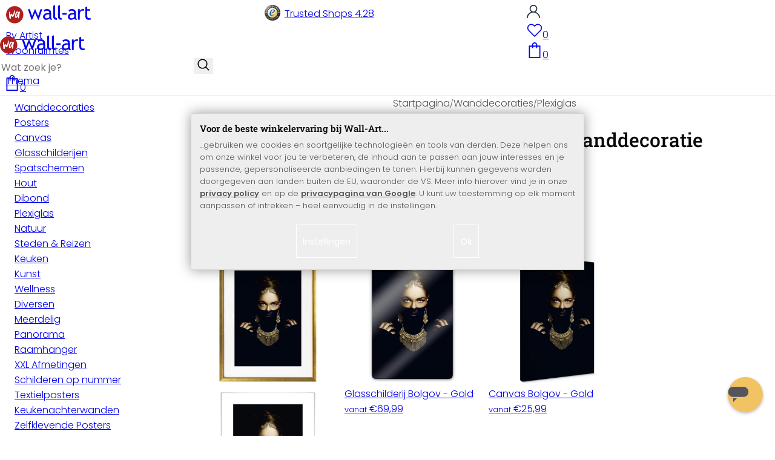

--- FILE ---
content_type: text/html; charset=UTF-8
request_url: https://www.wall-art.nl/index.php?lang=2&anid=5570c86d308a8b146eb975d0e4c746ca&ldtype=grid&_artperpage=96&listorderby=oxtitle&listorder=desc&pgNr=0&cl=wamotivgrouppage&searchparam=
body_size: 41496
content:
<!DOCTYPE html>
<html id="oxid-4" lang="nl">
<head>
<meta charset="utf-8"><link rel="alternate" hreflang="NL" href="https://www.wall-art.nl/Wanddecoraties/Plexiglas/"><link rel="canonical" href="https://www.wall-art.nl/Wanddecoraties/Plexiglas/"><meta name="color-scheme" content="light"><meta name="viewport" content="width=device-width, initial-scale=1.0 maximum-scale=1"><title>    
Plexiglas Schilderij Kopen? - Goedkope Wanddecoratie Plexiglas |
wall-art.nl     </title><meta name="page-topic" content="    
Plexiglas Schilderij Kopen? - Goedkope Wanddecoratie Plexiglas |
wall-art.nl     "><meta name="robots" content="noindex, follow"><meta name="description" content="Een mooi plexiglas schilderij koop je bij Wall-art! De specialist in wanddecoratie ✓ Snelle levertijden ✓ 100.000 klanten gingen je voor ✓ Gemaakt in Europa ✓ Topkwaliteit ✓ Eenvoudig online bestellen"><meta name="keywords" content="Plexiglas schilderij, acrylglas schilderij, schilderij op plexiglas, schilderij op acrylglas, schilderij plexiglas, schilderij acrylglas, poster op plexiglas, poster op acrylglas, print op plexiglas, print op acrylglas, plexiglas schilderijen, acrylglas schilderijen"><meta name="company" content="wall-art.nl"><meta name="author" content="wall-art.nl"><meta name="publisher" content="wall-art.nl"><meta name="copyright" content="(c) wall-art.nl"><meta name="revisit-after" content="7"><meta name="p:domain_verify" content="6213a86a6e1d54b15be52c1584f5242a"/><meta name="google-site-verification" content="-_AJgPPX5AFqzUMN8ZUgioE3I1OoRCY5RhcrFULUx1w"><meta name="google-site-verification" content="GSiQKxtqm3kqYdcncsc8dUkz5dQPoHRuej9qtj8iIGY"><meta name="msvalidate.01" content="831E6E96B672AE2A3617C18B87DBB715"><meta property="og:type" content="website"><meta property="og:url" content="https://www.wall-art.nl/Wanddecoraties/Plexiglas/"><meta property="og:title" content="    
Plexiglas Schilderij Kopen? - Goedkope Wanddecoratie Plexiglas |
wall-art.nl     "><meta property="og:description" content="Een mooi plexiglas schilderij koop je bij Wall-art! De specialist in wanddecoratie ✓ Snelle levertijden ✓ 100.000 klanten gingen je voor ✓ Gemaakt in Europa ✓ Topkwaliteit ✓ Eenvoudig online bestellen"><meta property="og:image" content="https://www.wall-art.de/out/pictures/wysiwigpro/email-mood-pic_nl.jpg"><link rel="preconnect" href="https://widgets.trustedshops.com"><link rel="preconnect" href="https://www.googletagmanager.com"><link rel="preconnect" href="https://piwik.makaira.io"><link rel="preconnect" href="https://images.wall-art.de"><link rel="preconnect" href="https://www.wall-art.de"><link rel="icon" href="https://www.wall-art.nl/out/wallart/img/appicons/2/appicon.svg" type="image/svg+xml"><!-- Default --><link rel="shortcut icon" href="https://www.wall-art.nl/out/wallart/img/favicons/favicon.ico" type="image/x-icon"><link rel="manifest" href="https://www.wall-art.nl/out/wallart/src/manifest/4/manifest.json"><script>
    window.dataLayer = window.dataLayer || [];
    window.dataLayer.push({
        event: 'consent_default',
        consent: {
            ad_storage: "denied",
            ad_user_data: "denied",
            ad_personalization: "denied",
            analytics_storage: "denied"
        }
    });

        (function(w, d, s, l, i) {
       w[l] = w[l] || [];
       w[l].push({
           'gtm.start': new Date().getTime(),
           event: 'gtm.js'
       });
       var f = d.getElementsByTagName(s)[0],
           j = d.createElement(s),
           dl = l != 'dataLayer' ? '&l=' + l : '';
       j.async = true;
              j.src = 'https://sst.wall-art.nl/wacustomloader.js?id=' + i + dl;
              f.parentNode.insertBefore(j, f);
    })(window, document, 'script', 'dataLayer', 'GTM-K5MZ7L');
    

            const payload = {"event":"view_item_list","ecommerce":{"currency":"EUR","item_list_id":"wamotivgrouppage","item_list_name":"Plexiglas","items":[{"item_id":"PP-1X1666876K","item_name":"Poster Bolgov - Gold","price":9.99,"item_category":"Wanddecoraties","item_category2":"Posters"},{"item_id":"GA-1X1666876K","item_name":"Glasschilderij Bolgov - Gold","price":69.99,"item_category":"Wanddecoraties","item_category2":"Posters"},{"item_id":"LW-1X1666876K","item_name":"Canvas Bolgov - Gold","price":25.99,"item_category":"Wanddecoraties","item_category2":"Posters"}]}};
        window.dataLayer.push(payload);
    </script>
</script><script>var kueperTransmitter = {"globals": {"currencyISO": "EUR","currencySymbol": "€","currentPage": "","mail": ""},"affiliation": "","currentCategory": "Wanddecoraties / Plexiglas"};</script>
<link rel="stylesheet" type="text/css" href="https://www.wall-art.nl/modules/ddoe/visualcms/out/src/css/font-awesome.min.css" />
<link rel="stylesheet" type="text/css" href="https://www.wall-art.nl/out/wallart/src/dist/wallart.css?1768377982" />
<script type="application/ld+json">{"@context": "http://schema.org","@type": "BreadcrumbList","itemListElement": [{"@type": "ListItem","position": 1,"item": {"@id": "https://www.wall-art.nl/Wanddecoraties/?force_sid=lbm29q7us3piuuqdj10orr6u37","name": "Wanddecoraties"}},{"@type": "ListItem","position": 2,"item": {"@id": "https://www.wall-art.nl/Wanddecoraties/Plexiglas/?force_sid=lbm29q7us3piuuqdj10orr6u37","name": "Plexiglas"}}]}</script>
<script type="application/ld+json">{"@context": "https://schema.org","@type": "WebSite","url": "https:https://www.wall-art.nl/","potentialAction": {"@type": "SearchAction","target": {"@type": "EntryPoint","urlTemplate": "https:https://www.wall-art.nl/index.php?cl=search&searchparam={search_term_string}"},"query-input": "required name=search_term_string"}}</script>
<script>
            (async()=>{try{let a=await fetch("/?cl=waApi&fnc=getOxidSmoxyData");window.oxsmoxy=await a.json()}catch(t){console.error(t.message)}})();
            function waitforOxSmoxy(){return new Promise((o,x)=>{let n=setInterval(()=>{window.oxsmoxy&&(clearInterval(n),o(window.oxsmoxy))},10)})}
        </script>
<script>window.varify = window.varify || {};window.varify.iid = 4445;</script><script src="https://app.varify.io/varify.js"></script>
<script type="text/javascript">var _paq = _paq || [];_paq.push(["trackPageView"]);_paq.push(["enableLinkTracking"]);_paq.push(["setTrackerUrl","https:\/\/piwik.makaira.io\/piwik.php"]);_paq.push(["setSiteId","6"]);var d=document, g=d.createElement('script'), s=d.getElementsByTagName('script')[0]; g.type='text/javascript';g.defer=true; g.async=true; g.src="https:\/\/piwik.makaira.io"+'/piwik.js'; s.parentNode.insertBefore(g,s);</script></head>
  <!-- OXID eShop Enterprise Edition, Version 6, Shopping Cart System (c) OXID eSales AG 2003 - 2026 - https://www.oxid-esales.com -->
<body class="alist" id="alist">
<div id="wallart" hidden><!--get js module--></div>
<script src="/out/wallart/src/js/libs/jquery-3.7.1.min.js"></script>
<template id="MARecosItems"><div class="swiper-slide alist__product"><a class="loaded" href="/__URL__" data-id="__RECO__" data-name="__TITLE__" data-tab="__TAB__" data-creative="product" data-product="__ID__" data-position="__POSITION__" data-kviewed="false"><div><div class="alist__product--badge"><div class="info-btn-area">__ECS_NEW__ __ECS_SALE__ __ECS_HOT__</div></div><div class="relative"><div class="alist__product--picture"><img loading="lazy" width="384" height="384" src="[data-uri]" data-src="https://images.wall-art.de/q:98/rs:fit:384:/_img/out/pictures/master/product/1/__SRC__"alt="__ALT__"></div></div><div class="alist__product--info"><div class="alist__product--title">__TITLE__</div><div class="alist__product--price __HASUNITPRICE__">__PRICE__</div></div></div></a></div></template>
<svg class="svg-sprite" xmlns="http://www.w3.org/2000/svg" hidden><symbol id="walogo" viewBox="0 0 12998 2805"><path d="m2649 1481c0 732-593 1324-1325 1324-731 0-1324-592-1324-1324 0-731 593-1324 1324-1324 732 0 1325 593 1325 1324z"fill="#AF2020"/><path d="m4993 2258h-74l-464-1077-462 1077h-74l-566-1616h300l339 1039 420-1039h74l434 1039 364-1039h276l-567 1616zm7176-1390v-221-331l281-108v439h434v221h-434v786c0 133 22 227 67 284 45 56 117 84 217 84 71 0 146-18 223-55l41 247c-116 29-244 44-383 44-125 0-230-46-317-140-86-93-129-210-129-352v-898zm-298 49c-61-42-122-64-184-64-100 0-187 46-261 138-74 91-111 202-111 331v907h-281v-1582h281v252c102-188 254-282 456-282 50 0 123 9 217 27l-117 273zm-1433 535c-89-20-151-30-186-30-142 0-258 37-347 109-90 73-135 159-135 259 0 164 97 246 291 246 142 0 268-67 377-202v-382zm26 595c-112 141-284 211-515 211-124 0-232-45-323-135s-136-202-136-336c0-161 70-296 210-407s319-166 537-166c59 0 126 13 201 38 0-256-114-384-343-384-175 0-310 48-405 142l-118-235c54-43 127-80 221-111s184-47 270-47c229 0 396 52 500 157 104 104 155 270 155 497v568c0 138 42 231 125 277v141c-115 0-200-17-257-49-56-33-97-86-122-161zm-1822-824h632v258h-632v-258zm-317 711c-48-49-73-116-73-200v-1732l-280 112v1667c0 318 181 477 545 477v-251c-79 0-143-24-192-73zm-728 0c-49-49-74-116-74-200v-1734l-280 112v1669c0 318 182 477 545 477v-251c-79 0-143-24-191-73zm-970-482c-88-20-150-30-186-30-142 0-257 37-347 109-89 73-134 159-134 259 0 164 97 246 291 246 141 0 267-67 376-202v-382zm27 595c-112 141-284 211-516 211-124 0-231-45-322-135s-137-202-137-336c0-161 70-296 211-407 140-111 319-166 536-166 60 0 126 13 201 38 0-256-114-384-342-384-176 0-311 48-405 142l-118-235c53-43 127-80 221-111s183-47 269-47c230 0 396 52 500 157 104 104 156 270 156 497v568c0 138 41 231 124 277v141c-114 0-200-17-256-49-57-33-97-86-122-161z"/><path d="m558 2074c-84-40-88-802-107-1036 194-54 180 279 193 446 40 16 76-167 235-110 112 40 111 140 141 165 89-184 279-786 373-786 32 125-207 1590-581 841-102 234 5 636-254 480zm1279-836c-20 81-244 614-275 534-31-114 57-452 135-599 64-121 164-29 140 65zm-373 717c82 43 185-34 246-109 87-107 91-155 122-222 11-23 25-15 23 2-12 104-30 155-22 313 7 160 137 134 153 4 35-274 154-886 145-836 0-62-90-138-147-122-45 3-48 85-61 131-2 7-11 6-11-4 16-87-279-372-471 191-61 152-139 567 23 652z"fill="#fff"/></symbol><symbol id="arrow-down" viewBox="0 0 512 312.36" shape-rendering="geometricPrecision"text-rendering="geometricPrecision" image-rendering="optimizeQuality" fill-rule="evenodd"clip-rule="evenodd"><path fill-rule="nonzero" d="m32.66 5.71 220.49 241.11L479.35 0 512 29.87 253.12 312.36 0 35.58z"/></symbol><symbol id="cart" viewBox="0 0 449 611.97" shape-rendering="geometricPrecision"text-rendering="geometricPrecision"image-rendering="optimizeQuality" fill-rule="evenodd" clip-rule="evenodd"><path d="M205.6,1.57c-44.2,8.8-77,43.9-82.6,88.8-.5,4.4-1,13.3-1,19.8V122H0V612H449V122H327v-11.8c0-13.1-1.2-24.9-3.6-33.8-8.5-32.6-34-60.2-65.8-71C242.1.07,220.9-1.53,205.6,1.57Zm31.7,40.9c21.9,4.6,40.6,22.5,46.2,44.2,1,3.8,1.5,10.6,1.5,20.5V122H164v-14.8c0-23.2,4.2-34.4,18-48.3A59.05,59.05,0,0,1,237.3,42.47ZM122.2,193.67l.3,30.8h41l.3-30.8L164,163H285l.2,30.7.3,30.8h41l.3-30.8L327,163h81V571H41V163h81Z"fill="currentColor"></path></symbol><symbol id="useraccount" viewBox="0 0 480 480" shape-rendering="geometricPrecision"text-rendering="geometricPrecision"image-rendering="optimizeQuality" fill-rule="evenodd" clip-rule="evenodd"><path d="M409.71,310.29a239.06,239.06,0,0,0-91.2-57.2,138.71,138.71,0,0,0,60.24-114.34C378.75,62.24,316.51,0,240,0S101.25,62.24,101.25,138.75A138.7,138.7,0,0,0,161.5,253.09,240.34,240.34,0,0,0,0,480H37.5c0-111.66,90.84-202.5,202.5-202.5S442.5,368.34,442.5,480H480A238.43,238.43,0,0,0,409.71,310.29ZM240,240A101.25,101.25,0,1,1,341.25,138.75,101.36,101.36,0,0,1,240,240Z"fill="currentColor"></path></symbol><symbol id="glass" viewBox="0 0  512 512" shape-rendering="geometricPrecision"text-rendering="geometricPrecision"image-rendering="optimizeQuality" fill-rule="evenodd" clip-rule="evenodd"><path d="M495,466.2L377.2,348.4c29.2-35.6,46.8-81.2,46.8-130.9C424,103.5,331.5,11,217.5,11C103.4,11,11,103.5,11,217.5   S103.4,424,217.5,424c49.7,0,95.2-17.5,130.8-46.7L466.1,495c8,8,20.9,8,28.9,0C503,487.1,503,474.1,495,466.2z M217.5,382.9   C126.2,382.9,52,308.7,52,217.5S126.2,52,217.5,52C308.7,52,383,126.3,383,217.5S308.7,382.9,217.5,382.9z"fill="currentColor"></path></symbol><symbol id="favourite" viewBox="0 0 24 24" fill="none" stroke="currentColor" stroke-width="1.5"stroke-linecap="round" stroke-linejoin="round"><path d="M20.84 4.61a5.5 5.5 0 0 0-7.78 0L12 5.67l-1.06-1.06a5.5 5.5 0 0 0-7.78 7.78l1.06 1.06L12 21.23l7.78-7.78 1.06-1.06a5.5 5.5 0 0 0 0-7.78z"></path></symbol><symbol id="favourite-filled" viewBox="0 0 24 24" fill="currentColor" stroke="currentColor" stroke-width="1.5"stroke-linecap="round" stroke-linejoin="round"><path d="M20.84 4.61a5.5 5.5 0 0 0-7.78 0L12 5.67l-1.06-1.06a5.5 5.5 0 0 0-7.78 7.78l1.06 1.06L12 21.23l7.78-7.78 1.06-1.06a5.5 5.5 0 0 0 0-7.78z"></path></symbol><symbol id="funnel" viewBox="0 0 512 512"><path d="M3.9 54.9C10.5 40.9 24.5 32 40 32H472c15.5 0 29.5 8.9 36.1 22.9s4.6 30.5-5.2 42.5L320 320.9V448c0 12.1-6.8 23.2-17.7 28.6s-23.8 4.3-33.5-3l-64-48c-8.1-6-12.8-15.5-12.8-25.6V320.9L9 97.3C-.7 85.4-2.8 68.8 3.9 54.9z"></path></symbol><symbol id="burger" viewBox="0 0 344.339 344.339"><rect y="46.06" width="344.339" height="29.52"></rect><rect y="156.506" width="344.339" height="29.52"></rect><rect y="268.748" width="344.339" height="29.531"></rect></symbol><symbol id="grid" viewBox="0 0 472.615 472.615"><rect width="211.692" height="211.692"></rect><rect x="260.923" width="211.692" height="211.692"></rect><rect y="260.923" width="211.692" height="211.692"></rect><rect x="260.923" y="260.923" width="211.692" height="211.692"></rect></symbol><symbol id="triangle" viewBox="0 0 18 18"><polygon points="6,14 6,4 12,9 "></polygon></symbol><symbol id="close" viewBox="0 0 16 14"><path d="M15 0L1 14m14 0L1 0" stroke="currentColor" fill="none" fill-rule="evenodd"></path></symbol><symbol id="arrow-right" viewBox="0 0 32 32"><path d="M 18.71875 6.78125 L 17.28125 8.21875 L 24.0625 15 L  4 15 L 4 17 L 24.0625 17 L 17.28125 23.78125 L 18.71875 25.21875 L 27.21875 16.71875 L 27.90625 16 L 27.21875 15.28125 Z"></path></symbol><symbol id="arrow-long-right" viewBox="0 0 448 512"><path d="M440.6 273.4c4.7-4.5 7.4-10.8 7.4-17.4s-2.7-12.8-7.4-17.4l-176-168c-9.6-9.2-24.8-8.8-33.9 .8s-8.8 24.8 .8 33.9L364.1 232 24 232c-13.3 0-24 10.7-24 24s10.7 24 24 24l340.1 0L231.4 406.6c-9.6 9.2-9.9 24.3-.8 33.9s24.3 9.9 33.9 .8l176-168z"></path></symbol><symbol id="truck" viewBox="0 0 640 512"><path d="M48 0C21.5 0 0 21.5 0 48V368c0 26.5 21.5 48 48 48H64c0 53 43 96 96 96s96-43 96-96H384c0 53 43 96 96 96s96-43 96-96h32c17.7 0 32-14.3 32-32s-14.3-32-32-32V288 256 237.3c0-17-6.7-33.3-18.7-45.3L512 114.7c-12-12-28.3-18.7-45.3-18.7H416V48c0-26.5-21.5-48-48-48H48zM416 160h50.7L544 237.3V256H416V160zM112 416a48 48 0 1 1 96 0 48 48 0 1 1 -96 0zm368-48a48 48 0 1 1 0 96 48 48 0 1 1 0-96z"></path></symbol><symbol id="question" viewBox="0 0 512 512"><path d="M464 256A208 208 0 1 0 48 256a208 208 0 1 0 416 0zM0 256a256 256 0 1 1 512 0A256 256 0 1 1 0 256zm168-72c0-30.9 25.1-56 56-56h56.9c34.9 0 63.1 28.3 63.1 63.1c0 22.6-12.1 43.5-31.7 54.8L280 264.4V272v24H232V272 250.5 236.6l12.1-6.9 44.3-25.4c4.7-2.7 7.6-7.7 7.6-13.1c0-8.4-6.8-15.1-15.1-15.1H224c-4.4 0-8 3.6-8 8l0 6.5-48 0V184zm64 152h48v48H232V336z"></path></symbol><symbol id="facebook" viewBox="0 0 320 512"><path d="M279.14 288l14.22-92.66h-88.91v-60.13c0-25.35 12.42-50.06 52.24-50.06h40.42V6.26S260.43 0 225.36 0c-73.22 0-121.08 44.38-121.08 124.72v70.62H22.89V288h81.39v224h100.17V288z"></path></symbol><symbol id="twitter" viewBox="0 0 512 512"><path d="M389.2 48h70.6L305.6 224.2 487 464H345L233.7 318.6 106.5 464H35.8L200.7 275.5 26.8 48H172.4L272.9 180.9 389.2 48zM364.4 421.8h39.1L151.1 88h-42L364.4 421.8z"></path></symbol><symbol id="mail" viewBox="0 0 512 512"><path d="M464 64C490.5 64 512 85.49 512 112C512 127.1 504.9 141.3 492.8 150.4L275.2 313.6C263.8 322.1 248.2 322.1 236.8 313.6L19.2 150.4C7.113 141.3 0 127.1 0 112C0 85.49 21.49 64 48 64H464zM217.6 339.2C240.4 356.3 271.6 356.3 294.4 339.2L512 176V384C512 419.3 483.3 448 448 448H64C28.65 448 0 419.3 0 384V176L217.6 339.2z"></path></symbol><symbol id="pinterest" viewBox="0 0 384 512"><path d="M204 6.5C101.4 6.5 0 74.9 0 185.6 0 256 39.6 296 63.6 296c9.9 0 15.6-27.6 15.6-35.4 0-9.3-23.7-29.1-23.7-67.8 0-80.4 61.2-137.4 140.4-137.4 68.1 0 118.5 38.7 118.5 109.8 0 53.1-21.3 152.7-90.3 152.7-24.9 0-46.2-18-46.2-43.8 0-37.8 26.4-74.4 26.4-113.4 0-66.2-93.9-54.2-93.9 25.8 0 16.8 2.1 35.4 9.6 50.7-13.8 59.4-42 147.9-42 209.1 0 18.9 2.7 37.5 4.5 56.4 3.4 3.8 1.7 3.4 6.9 1.5 50.4-69 48.6-82.5 71.4-172.8 12.3 23.4 44.1 36 69.3 36 106.2 0 153.9-103.5 153.9-196.8C384 71.3 298.2 6.5 204 6.5z"></path></symbol><symbol id="newsletter" viewBox="0 0 512 512"><path d="M0 288L512 0 448 480 271.8 404.5 208 512l-48-16V416 384L384 160 133 345 0 288z"></path></symbol><symbol id="plus" viewBox="0 0 10 10"><path d="M6 4h4v2H6v4H4V6H0V4h4V0h2v4z"></path></symbol><symbol id="enlarge" viewBox="0 0 16 16"><path d="M5.828 10.172a.5.5 0 0 0-.707 0l-4.096 4.096V11.5a.5.5 0 0 0-1 0v3.975a.5.5 0 0 0 .5.5H4.5a.5.5 0 0 0 0-1H1.732l4.096-4.096a.5.5 0 0 0 0-.707zm4.344 0a.5.5 0 0 1 .707 0l4.096 4.096V11.5a.5.5 0 1 1 1 0v3.975a.5.5 0 0 1-.5.5H11.5a.5.5 0 0 1 0-1h2.768l-4.096-4.096a.5.5 0 0 1 0-.707zm0-4.344a.5.5 0 0 0 .707 0l4.096-4.096V4.5a.5.5 0 1 0 1 0V.525a.5.5 0 0 0-.5-.5H11.5a.5.5 0 0 0 0 1h2.768l-4.096 4.096a.5.5 0 0 0 0 .707zm-4.344 0a.5.5 0 0 1-.707 0L1.025 1.732V4.5a.5.5 0 0 1-1 0V.525a.5.5 0 0 1 .5-.5H4.5a.5.5 0 0 1 0 1H1.732l4.096 4.096a.5.5 0 0 1 0 .707z"></path></symbol><symbol id="remove" viewBox="0 0 128 128"><path d="M 49 1 C 47.34 1 46 2.34 46 4 C 46 5.66 47.34 7 49 7 L 79 7 C 80.66 7 82 5.66 82 4 C 82 2.34 80.66 1 79 1 L 49 1 z M 24 15 C 16.83 15 11 20.83 11 28 C 11 35.17 16.83 41 24 41 L 101 41 L 101 104 C 101 113.37 93.37 121 84 121 L 44 121 C 34.63 121 27 113.37 27 104 L 27 52 C 27 50.34 25.66 49 24 49 C 22.34 49 21 50.34 21 52 L 21 104 C 21 116.68 31.32 127 44 127 L 84 127 C 96.68 127 107 116.68 107 104 L 107 40.640625 C 112.72 39.280625 117 34.14 117 28 C 117 20.83 111.17 15 104 15 L 24 15 z M 24 21 L 104 21 C 107.86 21 111 24.14 111 28 C 111 31.86 107.86 35 104 35 L 24 35 C 20.14 35 17 31.86 17 28 C 17 24.14 20.14 21 24 21 z M 50 55 C 48.34 55 47 56.34 47 58 L 47 104 C 47 105.66 48.34 107 50 107 C 51.66 107 53 105.66 53 104 L 53 58 C 53 56.34 51.66 55 50 55 z M 78 55 C 76.34 55 75 56.34 75 58 L 75 104 C 75 105.66 76.34 107 78 107 C 79.66 107 81 105.66 81 104 L 81 58 C 81 56.34 79.66 55 78 55 z"/></symbol><symbol id="exclamation" viewBox="0 0 512 512"><path d="M506.3 417l-213.3-364c-16.33-28-57.54-28-73.98 0l-213.2 364C-10.59 444.9 9.849 480 42.74 480h426.6C502.1 480 522.6 445 506.3 417zM232 168c0-13.25 10.75-24 24-24S280 154.8 280 168v128c0 13.25-10.75 24-23.1 24S232 309.3 232 296V168zM256 416c-17.36 0-31.44-14.08-31.44-31.44c0-17.36 14.07-31.44 31.44-31.44s31.44 14.08 31.44 31.44C287.4 401.9 273.4 416 256 416z"></path></symbol><symbol id="success" viewBox="0 0 512 512"><path d="m504.5 75.496c-9.997-9.998-26.205-9.998-36.204 0l-306.7 306.71-117.89-117.89c-9.997-9.998-26.205-9.997-36.204 0-9.998 9.997-9.998 26.205 0 36.203l135.99 135.99c9.994 9.997 26.214 9.99 36.204 0l324.81-324.81c9.998-9.997 9.997-26.206 0-36.204z"/></path></symbol><symbol id="check" viewBox="0 0 50 50"><path d="M25,2C12.318,2,2,12.318,2,25c0,12.683,10.318,23,23,23c12.683,0,23-10.317,23-23C48,12.318,37.683,2,25,2z M35.827,16.562	L24.316,33.525l-8.997-8.349c-0.405-0.375-0.429-1.008-0.053-1.413c0.375-0.406,1.009-0.428,1.413-0.053l7.29,6.764l10.203-15.036	c0.311-0.457,0.933-0.575,1.389-0.266C36.019,15.482,36.138,16.104,35.827,16.562z"/></symbol><symbol id="check-2" viewBox="0 0 512 512"><path class="st0" d="M469.402,35.492C334.09,110.664,197.114,324.5,197.114,324.5L73.509,184.176L0,254.336l178.732,222.172 l65.15-2.504C327.414,223.414,512,55.539,512,55.539L469.402,35.492z"/></symbol><symbol id="circle" viewBox="0 0 24 24"><path fill-rule="evenodd" clip-rule="evenodd"d="M12 2C6.47715 2 2 6.47715 2 12C2 17.5228 6.47715 22 12 22C17.5228 22 22 17.5228 22 12C22 6.47715 17.5228 2 12 2Z"/></symbol><symbol id="secure" viewBox="0 0 24 24"><path d="M19.42,3.83,12.24,2h0A.67.67,0,0,0,12,2a.67.67,0,0,0-.2,0h0L4.58,3.83A2,2,0,0,0,3.07,5.92l.42,5.51a12,12,0,0,0,7.24,10.11l.88.38h0a.91.91,0,0,0,.7,0h0l.88-.38a12,12,0,0,0,7.24-10.11l.42-5.51A2,2,0,0,0,19.42,3.83ZM15.71,9.71l-4,4a1,1,0,0,1-1.42,0l-2-2a1,1,0,0,1,1.42-1.42L11,11.59l3.29-3.3a1,1,0,0,1,1.42,1.42Z"></path></symbol><symbol id="lock" viewBox="0 0 512 512"><path d="M170.666667,3.55271368e-14 C241.156267,3.55271368e-14 298.666667,57.6949333 298.666667,128 L298.666667,213.333333 L341.333333,213.333333 L341.333333,426.666667 L1.42108547e-14,426.666667 L1.42108547e-14,213.333333 L42.6666667,213.333333 L42.6666667,128 C42.6666667,57.6949333 100.176853,3.55271368e-14 170.666667,3.55271368e-14 Z M170.666667,42.6666667 C123.33568,42.6666667 85.3333333,81.6625067 85.3333333,128 L85.3333333,128 L85.3333333,213.333333 L256,213.333333 L256,128 C256,81.6625067 217.9968,42.6666667 170.666667,42.6666667 Z"id="Combined-Shape"></path></symbol><symbol id="buy" viewBox="0 0 511.34 511.34"><path d="m490.33 106.67h-399.81l-5.943-66.207c-0.972-10.827-10.046-19.123-20.916-19.123h-42.667c-11.598 0-21 9.402-21 21s9.402 21 21 21h23.468c12.825 142.88-20.321-226.42 24.153 269.09 1.714 19.394 12.193 40.439 30.245 54.739-32.547 41.564-2.809 102.84 50.134 102.84 43.942 0 74.935-43.826 59.866-85.334h114.94c-15.05 41.455 15.876 85.334 59.866 85.334 35.106 0 63.667-28.561 63.667-63.667s-28.561-63.667-63.667-63.667h-234.53c-15.952 0-29.853-9.624-35.853-23.646l335.61-19.724c9.162-0.538 16.914-6.966 19.141-15.87l42.67-170.67c3.308-13.234-6.71-26.093-20.374-26.093zm-341.33 341.34c-11.946 0-21.666-9.72-21.666-21.667s9.72-21.667 21.666-21.667c11.947 0 21.667 9.72 21.667 21.667s-9.72 21.667-21.667 21.667zm234.67 0c-11.947 0-21.667-9.72-21.667-21.667s9.72-21.667 21.667-21.667 21.667 9.72 21.667 21.667-9.72 21.667-21.667 21.667zm47.366-169.73-323.4 19.005-13.34-148.62h369.14z"fill="#fff"/></symbol><symbol id="info" viewBox="0 0 24 24"><path d="M12 7.01001V7.00002M12 17L12 10M21 12C21 16.9706 16.9706 21 12 21C7.02944 21 3 16.9706 3 12C3 7.02944 7.02944 3 12 3C16.9706 3 21 7.02944 21 12Z"fill="transparent" stroke="#000000" stroke-width="1.5" stroke-linecap="round"stroke-linejoin="round"></path></symbol><symbol id="truck-fast" viewBox="0 0 512 512"><ellipse cx="187.18" cy="360.52" rx="40.45" ry="35.15"transform="matrix(.731 -.682 .682 .731 -195.57 224.43)"class="t4s-ship-secondary"></ellipse><ellipse cx="403.39" cy="360.52" rx="40.45" ry="35.15"transform="matrix(.731 -.682 .682 .731 -137.51 371.88)"class="t4s-ship-secondary"></ellipse><rect height="34.15" rx="17.08" width="34.15" x="5.53" y="182.71"></rect><path d="m346.6 356.94c6.07-30 34.41-53.84 64.87-53.84s50.48 22.11 49.9 50.54c31.72.83 40.55-40.94 40.55-40.94 2.67-11.68 6.66-34.45 10-56.8 1.07-7.16.23-14.19-2.43-20.41-5.14-12.02-15.22-33.49-29.94-55.48-10.98-16.4-29.45-26.13-50.51-26.47-12.56-.21-24.9-.32-34.2-.32l-.08-.08c-1.19-20.09-15.84-35.46-36.39-37.3-13.37-1.2-66.33-2.06-91.75-2.06-10.1 0-24.6.14-39.26.38v-.06h-.1l-.05-.02-.04.02h-176.2c-9.43 0-17.08 7.65-17.08 17.08v.09c0 9.38 7.61 16.99 16.99 16.99l35.53.05c8.81.63 15.75 7.97 15.75 16.94v.09c0 9.43-7.65 17.08-17.08 17.08h-18.2c-9.43 0-17.08 7.65-17.08 17.08 0 9.43 7.65 17.08 17.08 17.08h18.2c9.43 0 17.08 7.65 17.08 17.08 0 9.43-7.65 17.08-17.08 17.08h-68.12c-9.43 0-17.08 7.65-17.08 17.08h0c0 9.43 7.65 17.08 17.08 17.08h68.14c9.43 0 17.08 7.65 17.08 17.08 0 9.43-7.65 17.08-17.08 17.08h-21.06c-9.43 0-17.08 7.65-17.08 17.08 0 9.43 7.65 17.08 17.08 17.08l67.25-.05 5.6-13.93c11.45-21.13 34.23-36.09 58.35-36.09 30.47 0 52.12 23.86 49.73 53.88h101.61m46.64-180.11c8.92.01 20.49.13 32.09.32 14.06.23 26.36 6.68 33.74 17.71 8.93 13.35 16.07 26.56 21.24 37.13 3.29 6.72-2.77 15.47-10.72 15.47h-85.25z"><path d="m358.36 115.83c-13.37-1.2-66.33-2.06-91.75-2.06-10.1 0-24.6.14-39.26.38v-.06h-.1l-.05-.02-.04.02h-176.19c-9.43 0-17.08 7.65-17.08 17.08v.09c0 9.38 7.61 16.99 16.99 16.99l35.53.05c8.81.63 15.75 7.97 15.75 16.94v.09c0 9.43-7.65 17.08-17.08 17.08h-18.2c-9.43 0-17.08 7.65-17.08 17.08 0 9.43 7.65 17.08 17.08 17.08h18.2c9.43 0 17.08 7.65 17.08 17.08 0 9.43-7.65 17.08-17.08 17.08h-68.12c-8.5 0-15.53 6.22-16.84 14.36v5.44c1.31 8.13 8.34 14.36 16.84 14.36h68.14c9.43 0 17.08 7.65 17.08 17.08 0 4.06-1.42 7.78-3.79 10.71 7.8.66 15.68 1 23.65 1 15.32 0 30.35-1.27 44.99-3.66 8.73-4.4 18.36-6.9 28.21-6.9.85 0 1.69.03 2.53.06 86.95-24.7 156.45-90.86 185.79-175.76-6.36-6.45-15.06-10.66-25.21-11.57z"></path></path></symbol><symbol id="svg-left" viewBox="0 0 129 129"><path d="m88.6 121.3c0.8 0.8 1.8 1.2 2.9 1.2s2.1-0.4 2.9-1.2c1.6-1.6 1.6-4.2 0-5.8l-51-51 51-51c1.6-1.6 1.6-4.2 0-5.8s-4.2-1.6-5.8 0l-54 53.9c-1.6 1.6-1.6 4.2 0 5.8l54 53.9z"/></symbol><symbol id="svg-text-left" viewBox="0 0 333 333"><path d="m323 31.5h-313c-5.5 0-10 4.5-10 10s4.5 10 10 10h313c5.5 0 10-4.5 10-10s-4.5-10-10-10z"/><path d="m230 114.5h-220c-5.5 0-10 4.5-10 10s4.5 10 10 10h220c5.5 0 10-4.5 10-10s-4.5-10-10-10z"/><path d="m323 198.5h-313c-5.5 0-10 4.5-10 10s4.5 10 10 10h313c5.5 0 10-4.5 10-10s-4.5-10-10-10z"/><path d="m151 281.5h-141c-5.5 0-10 4.5-10 10s4.5 10 10 10h141c5.5 0 10-4.5 10-10s-4.5-10-10-10z"/></symbol><symbol id="svg-text-center" viewBox="0 0 333 333"><path d="m323 31.5h-313c-5.5 0-10 4.5-10 10s4.5 10 10 10h313c5.5 0 10-4.5 10-10s-4.5-10-10-10z"/><path d="m276 114.5h-220c-5.5 0-10 4.5-10 10s4.5 10 10 10h220c5.5 0 10-4.5 10-10s-4.5-10-10-10z"/><path d="m323 198.5h-313c-5.5 0-10 4.5-10 10s4.5 10 10 10h313c5.5 0 10-4.5 10-10s-4.5-10-10-10z"/><path d="m234 281.5h-141c-5.5 0-10 4.5-10 10s4.5 10 10 10h141c5.5 0 10-4.5 10-10s-4.5-10-10-10z"/></symbol><symbol id="svg-text-right" viewBox="0 0 333 333"><path d="m323 31.5h-313c-5.5 0-10 4.5-10 10s4.5 10 10 10h313c5.5 0 10-4.5 10-10s-4.5-10-10-10z"/><path d="m323 114.5h-219c-5.5 0-10 4.5-10 10s4.5 10 10 10h219c5.5 0 10-4.5 10-10s-4.5-10-10-10z"/><path d="m323 198.5h-313c-5.5 0-10 4.5-10 10s4.5 10 10 10h313c5.5 0 10-4.5 10-10s-4.5-10-10-10z"/><path d="m323 281.5h-141c-5.5 0-10 4.5-10 10s4.5 10 10 10h141c5.5 0 10-4.5 10-10s-4.5-10-10-10z"/></symbol><symbol id="svg-text-bold" viewBox="0 0 56 56"><path d="m18.027 44.758h12.234c7.1485 0 11.672-3.7734 11.672-9.5625 0-4.5703-3.2812-7.875-8.0625-8.1328v-0.1875c3.8906-0.5391 6.5391-3.4687 6.5391-7.1953 0-5.2266-3.9844-8.4375-10.5-8.4375h-11.883c-2.5078 0-3.9609 1.4766-3.9609 4.0546v25.43c0 2.5546 1.4531 4.0312 3.9609 4.0312zm3.7735-19.594v-8.4141h5.7656c3.2812 0 5.2265 1.5 5.2265 4.0781 0 2.7188-2.1562 4.336-5.8124 4.336zm0 14.18v-9.3047h5.8828c4.125 0 6.3984 1.5938 6.3984 4.5938 0 3.0703-2.2031 4.7109-6.2344 4.7109z"/></symbol><symbol id="svg-text-uppercase" viewBox="0 0 463 463"><path d="M463,158.001H190.417l-21.13-45.587c-2.456-5.301-7.767-8.692-13.608-8.692h-5.263c-5.868,0-11.196,3.421-13.639,8.756l-20.841,45.523H0v5h113.646L34.662,335.533c-2.126,4.644-1.743,10.05,1.017,14.349c1.143,1.779,2.632,3.264,4.343,4.396H0v5h463v-5h-40.016c0.84-0.558,1.63-1.197,2.352-1.924c2.815-2.832,4.386-6.67,4.362-10.663l-0.64-110.12c-0.376-39.413-24.399-64.987-63.387-68.568H463V158.001z M150.559,163.001h5.265l42.272,91.349h-88.984L150.559,163.001zM66.533,347.994l27.354-60.066H213.53l27.661,60.119c1.19,2.588,3.064,4.719,5.348,6.229H61.163C63.46,352.756,65.344,350.604,66.533,347.994z M396.117,341.904c0.044,5.172,2.702,9.708,6.711,12.372h-39.629c12.265-2.679,23.328-7.479,32.9-14.256L396.117,341.904z M395.779,288.203c-10.518,24.176-27.968,34.995-56.235,34.995c-16.729,0-34.604-7.394-34.604-28.142c0-19.983,26.339-22.97,42.038-22.97h48.789L395.779,288.203z M283.645,209.935l2.15,2.867c2.409,3.213,6.006,5.325,9.985,5.865c3.979,0.535,8.009-0.54,11.188-2.995c17.49-13.516,32.621-19.543,49.062-19.543c34.971,0,39.277,20.318,39.454,35.644v6.739h-48.506c-55.753,0-75.616,29.21-75.616,56.547c0,29.242,19.087,51.918,47.541,59.219h-51.556c1.722-1.14,3.218-2.633,4.361-4.426c2.756-4.313,3.121-9.736,0.968-14.382l-79.942-172.468h153.828c-20.627,1.946-39.965,10.371-60.142,26.105C279.977,194.134,278.741,203.395,283.645,209.935z"/></symbol><symbol id="svg-plus" viewBox="0 0 24 24"><path d="m11 2v9h-9v2h9v9h2v-9h9v-2h-9v-9z" fill-rule="evenodd"/></symbol><symbol id="svg-share" viewBox="0 0 24 24"><path d="m15.836 16.13-6.8103-3.932-0.75 1.2991 6.8103 3.9319 0.75-1.299z"/><path d="m15.836 7.8656-6.8103 3.932-0.75-1.2991 6.8103-3.9319 0.75 1.299z"/><path d="m6.15 13.644c0.91127 0 1.65-0.7388 1.65-1.65 0-0.9113-0.73873-1.65-1.65-1.65s-1.65 0.7387-1.65 1.65c0 0.9112 0.73873 1.65 1.65 1.65zm0 1.5c1.7397 0 3.15-1.4104 3.15-3.15 0-1.7397-1.4103-3.15-3.15-3.15s-3.15 1.4104-3.15 3.15c0 1.7396 1.4103 3.15 3.15 3.15z"/><path d="m17.85 16.346c0.9112 0 1.65 0.7387 1.65 1.65s-0.7388 1.65-1.65 1.65c-0.9113 0-1.65-0.7387-1.65-1.65s0.7387-1.65 1.65-1.65zm0-1.5c1.7396 0 3.15 1.4103 3.15 3.15s-1.4104 3.15-3.15 3.15c-1.7397 0-3.15-1.4103-3.15-3.15s1.4103-3.15 3.15-3.15z"/><path d="m17.85 7.6496c0.9112 0 1.65-0.73873 1.65-1.65s-0.7388-1.65-1.65-1.65c-0.9113 0-1.65 0.73873-1.65 1.65s0.7387 1.65 1.65 1.65zm0 1.5c1.7396 0 3.15-1.4103 3.15-3.15s-1.4104-3.15-3.15-3.15c-1.7397 0-3.15 1.4103-3.15 3.15s1.4103 3.15 3.15 3.15z"/></symbol><!-- configurator --><symbol id="svg-arrow-left" viewBox="0 0 476.21 476.21"><polygonpoints="476.21 223.11 57.427 223.11 151.82 128.71 130.61 107.5 0 238.11 130.61 368.71 151.82 347.5 57.427 253.11 476.21 253.11"/></symbol><symbol id="svg-plus" viewBox="0 0 512.001 512.001"><path d="m294.11 256 210-210c10.523-10.524 10.523-27.586 0-38.109-10.524-10.524-27.587-10.524-38.11 0l-210 210-210-210c-10.524-10.524-27.586-10.524-38.109 0s-10.524 27.586 0 38.109l210 210-210 210c-10.524 10.524-10.524 27.586 0 38.109 10.524 10.524 27.586 10.523 38.109 0l210-210 210 210c10.524 10.524 27.587 10.523 38.11 0 10.523-10.524 10.523-27.586 0-38.109l-210-210z"/></symbol><symbol id="svg-trustedcheck" viewBox="0 0 28 28"><path fill-rule="evenodd"d="m13.728 1 3.726 3.727h5.274L22.727 10l3.729 3.729-3.729 3.727v5.273l-5.272-.001-3.727 3.729-3.729-3.729H4.728l-.001-5.273L1 13.728 4.727 10V4.728L10 4.727zm6.015 8.118c-.46-.282-.74.014-.888.15l-6.615 7.068-3.13-2.237c-.2-.135-.477-.405-.888-.069a.61.61 0 0 0-.09.849l3.465 4.797a.8.8 0 0 0 .643.324c.256 0 .495-.12.642-.324L19.872 10c.188-.248.188-.66-.129-.881"></path></symbol><symbol id="svg-copy" viewBox="0 0 24 24"><path fill-rule="evenodd" clip-rule="evenodd"d="M21 8C21 6.34315 19.6569 5 18 5H10C8.34315 5 7 6.34315 7 8V20C7 21.6569 8.34315 23 10 23H18C19.6569 23 21 21.6569 21 20V8ZM19 8C19 7.44772 18.5523 7 18 7H10C9.44772 7 9 7.44772 9 8V20C9 20.5523 9.44772 21 10 21H18C18.5523 21 19 20.5523 19 20V8Z"></path><path d="M6 3H16C16.5523 3 17 2.55228 17 2C17 1.44772 16.5523 1 16 1H6C4.34315 1 3 2.34315 3 4V18C3 18.5523 3.44772 19 4 19C4.55228 19 5 18.5523 5 18V4C5 3.44772 5.44772 3 6 3Z"></path></symbol><symbol id="svg-delete" viewBox="0 0 24 24"><path d="M5.755,20.283,4,8H20L18.245,20.283A2,2,0,0,1,16.265,22H7.735A2,2,0,0,1,5.755,20.283ZM21,4H16V3a1,1,0,0,0-1-1H9A1,1,0,0,0,8,3V4H3A1,1,0,0,0,3,6H21a1,1,0,0,0,0-2Z"/></symbol><symbol id="svg-layer-up" viewBox="0 0 16 16"><path d="M3 6L6 6L6 12L10 12L10 6L13 6V5L8 0L3 5L3 6Z" fill="#000000"></path><path d="M2 16L14 16V14L2 14V16Z" fill="#000000"></path></symbol></svg><div id="cookieNote" class="cookie fade show show blsetToCenter"><div class="modal-dialog"><div class="modal-content"><div class="modal-header bg-primary"><div class="modal-title text-center">Voor de beste winkelervaring bij Wall-Art...</div></div><form id="cookieSelectionForm" action="https://www.wall-art.nl/index.php?lang=2&amp;force_sid=lbm29q7us3piuuqdj10orr6u37&amp;" method="get"><input type="hidden" name="cnid" value="80789c854d95dd6759ddd76e018873e6" />
<input type="hidden" name="listtype" value="motivgroup" />
<input type="hidden" name="ldtype" value="grid" />
<input type="hidden" name="actcontrol" value="wamotivgrouppage" />
<input type="hidden" name="searchparam" value="" />
<input type="hidden" name="stoken" value="174C1688" /><input type="hidden" name="sid" value="lbm29q7us3piuuqdj10orr6u37" />
<input type="hidden" name="lang" value="2" /><input type="hidden" name="optin" value="0"><input type="hidden" name="cl" value="net_cookie_manager_frontend_controller"><input type="hidden" name="fnc" value="saveuserselection"><div class="modal-body"><div class="cookienote-welcomehead">Voor de beste winkelervaring bij Wall-Art...</div><p class="cookienote-welcometext text">...gebruiken we cookies en soortgelijke technologieën en tools van derden. Deze helpen ons om onze winkel voor jou te verbeteren, de inhoud aan te passen aan jouw interesses en je passende, gepersonaliseerde aanbiedingen te tonen. Hierbij kunnen gegevens worden doorgegeven aan landen buiten de EU, waaronder de VS. Meer info hierover vind je in onze <a href="/privacy/">privacy policy</a> en op de <a href="https://business.safety.google/privacy/" target="_blank">privacypagina van Google</a>.&nbsp;U kunt uw toestemming op elk moment aanpassen of intrekken – heel eenvoudig in de instellingen.</p><div><div class="panel-group row / scroll-container" id="cookie-accordion" aria-multiselectable="true" style="display:none;"><div class="panel panel-default"><div class="panel-heading" id="heading1"><div class="panel-title"><a data-toggle="collapse" data-parent="#cookie-accordion" href="javascript:void(0);" aria-expanded="true" aria-controls="collapse1">Functionele cookies</a><label class="toggle" for="toggle1"><input id="toggle1" type="checkbox" aria-label="Functionele cookies"onclick="$('#collapse1 input[type=checkbox]').prop('checked', this.checked);"><div></div></label></div><p>Deze cookies zijn nodig om de website goed te laten werken. Deze zorgen er bijvoorbeeld voor dat je blijft ingelogd, je taalvoorkeuren worden onthouden en dat je niet twee keer hetzelfde hoeft in te vullen.</p></div><div id="collapse1" class="panel-collapse collapse in" aria-labelledby="heading1"><ul class="panel-body list list-unstyled"><li><input type="hidden"name="aCookieSel[peeriustracking]"value="0"><input type="checkbox"id="aCookieSel[peeriustracking]"name="aCookieSel[peeriustracking]"value="1"><label for="aCookieSel[peeriustracking]">Epi-Server</label><a href="https://www.wall-art.nl/privacy/?force_sid=lbm29q7us3piuuqdj10orr6u37"data-modal-url="https://www.wall-art.nl/privacy/?force_sid=lbm29q7us3piuuqdj10orr6u37&plain=1"><i class="fa fa-info-circle" aria-hidden="true"></i></a></li><li><input type="hidden"name="aCookieSel[googleanalytics]"value="0"><input type="checkbox"id="aCookieSel[googleanalytics]"name="aCookieSel[googleanalytics]"value="1"><label for="aCookieSel[googleanalytics]">Google Analytics</label><a href="https://www.wall-art.nl/privacy/?force_sid=lbm29q7us3piuuqdj10orr6u37"data-modal-url="https://www.wall-art.nl/privacy/?force_sid=lbm29q7us3piuuqdj10orr6u37&plain=1"><i class="fa fa-info-circle" aria-hidden="true"></i></a></li><li><input type="hidden"name="aCookieSel[youtube]"value="0"><input type="checkbox"id="aCookieSel[youtube]"name="aCookieSel[youtube]"value="1"><label for="aCookieSel[youtube]">Youtube</label><a href="https://www.wall-art.nl/privacy/?force_sid=lbm29q7us3piuuqdj10orr6u37"data-modal-url="https://www.wall-art.nl/privacy/?force_sid=lbm29q7us3piuuqdj10orr6u37&plain=1"><i class="fa fa-info-circle" aria-hidden="true"></i></a></li><li><input type="hidden"name="aCookieSel[squarelovin]"value="0"><input type="checkbox"id="aCookieSel[squarelovin]"name="aCookieSel[squarelovin]"value="1"><label for="aCookieSel[squarelovin]">Squarelovin</label><a href="https://www.wall-art.nl/privacy/?force_sid=lbm29q7us3piuuqdj10orr6u37"data-modal-url="https://www.wall-art.nl/privacy/?force_sid=lbm29q7us3piuuqdj10orr6u37&plain=1"><i class="fa fa-info-circle" aria-hidden="true"></i></a></li><li><input type="hidden"name="aCookieSel[userlike]"value="0"><input type="checkbox"id="aCookieSel[userlike]"name="aCookieSel[userlike]"value="1"><label for="aCookieSel[userlike]">Userlike Chat</label><a href="https://www.wall-art.nl/privacy/?force_sid=lbm29q7us3piuuqdj10orr6u37"data-modal-url="https://www.wall-art.nl/privacy/?force_sid=lbm29q7us3piuuqdj10orr6u37&plain=1"><i class="fa fa-info-circle" aria-hidden="true"></i></a></li><li><input type="hidden"name="aCookieSel[varify]"value="0"><input type="checkbox"id="aCookieSel[varify]"name="aCookieSel[varify]"value="1"checked><label for="aCookieSel[varify]">Varify</label><a href="https://www.wall-art.nl/privacy/?force_sid=lbm29q7us3piuuqdj10orr6u37"data-modal-url="https://www.wall-art.nl/privacy/?force_sid=lbm29q7us3piuuqdj10orr6u37&plain=1"><i class="fa fa-info-circle" aria-hidden="true"></i></a></li><li><input type="hidden"name="aCookieSel[kameleoon]"value="0"><input type="checkbox"id="aCookieSel[kameleoon]"name="aCookieSel[kameleoon]"value="1"><label for="aCookieSel[kameleoon]">Kameleoon</label><a href="https://www.wall-art.nl/privacy/?force_sid=lbm29q7us3piuuqdj10orr6u37"data-modal-url="https://www.wall-art.nl/privacy/?force_sid=lbm29q7us3piuuqdj10orr6u37&plain=1"><i class="fa fa-info-circle" aria-hidden="true"></i></a></li></ul></div></div><div class="panel panel-default"><div class="panel-heading" id="heading2"><div class="panel-title"><a data-toggle="collapse" data-parent="#cookie-accordion" href="javascript:void(0);" aria-expanded="true" aria-controls="collapse2">Marketing cookies</a><label class="toggle" for="toggle2"><input id="toggle2" type="checkbox" aria-label="Marketing cookies"onclick="$('#collapse2 input[type=checkbox]').prop('checked', this.checked);"><div></div></label></div><p>Deze cookies worden gebruikt om bezoekers op (social)platformen en andere sites de relevante advertenties te laten zien. Het doel is content weer te geven die individueel en zo relevant mogelijk zijn. Op deze manier kunnen wij onze content en marketing zo efficiënt mogelijk inrichten en de beste beleving voor gebruikers bieden. </p></div><div id="collapse2" class="panel-collapse collapse" aria-labelledby="heading2"><ul class="panel-body list list-unstyled"><li><input type="hidden"name="aCookieSel[bing]"value="0"><input type="checkbox"id="aCookieSel[bing]"name="aCookieSel[bing]"value="1"><label for="aCookieSel[bing]">Bing Ads</label><a href="https://www.wall-art.nl/privacy/?force_sid=lbm29q7us3piuuqdj10orr6u37"data-modal-url="https://www.wall-art.nl/privacy/?force_sid=lbm29q7us3piuuqdj10orr6u37&plain=1"><i class="fa fa-info-circle" aria-hidden="true"></i></a></li><li><input type="hidden"name="aCookieSel[googletrustedstores]"value="0"><input type="checkbox"id="aCookieSel[googletrustedstores]"name="aCookieSel[googletrustedstores]"value="1"><label for="aCookieSel[googletrustedstores]">Google Trusted Stores</label><a href="https://www.wall-art.nl/privacy/?force_sid=lbm29q7us3piuuqdj10orr6u37"data-modal-url="https://www.wall-art.nl/privacy/?force_sid=lbm29q7us3piuuqdj10orr6u37&plain=1"><i class="fa fa-info-circle" aria-hidden="true"></i></a></li><li><input type="hidden"name="aCookieSel[fbtracking]"value="0"><input type="checkbox"id="aCookieSel[fbtracking]"name="aCookieSel[fbtracking]"value="1"><label for="aCookieSel[fbtracking]">Facebook Pixel</label><a href="https://www.wall-art.nl/privacy/?force_sid=lbm29q7us3piuuqdj10orr6u37"data-modal-url="https://www.wall-art.nl/privacy/?force_sid=lbm29q7us3piuuqdj10orr6u37&plain=1"><i class="fa fa-info-circle" aria-hidden="true"></i></a></li><li><input type="hidden"name="aCookieSel[googleremarketing]"value="0"><input type="checkbox"id="aCookieSel[googleremarketing]"name="aCookieSel[googleremarketing]"value="1"><label for="aCookieSel[googleremarketing]">Google Ads</label><a href="https://www.wall-art.nl/privacy/?force_sid=lbm29q7us3piuuqdj10orr6u37"data-modal-url="https://www.wall-art.nl/privacy/?force_sid=lbm29q7us3piuuqdj10orr6u37&plain=1"><i class="fa fa-info-circle" aria-hidden="true"></i></a></li><li><input type="hidden"name="aCookieSel[pinterest]"value="0"><input type="checkbox"id="aCookieSel[pinterest]"name="aCookieSel[pinterest]"value="1"><label for="aCookieSel[pinterest]">Pinterest</label><a href="https://www.wall-art.nl/privacy/?force_sid=lbm29q7us3piuuqdj10orr6u37"data-modal-url="https://www.wall-art.nl/privacy/?force_sid=lbm29q7us3piuuqdj10orr6u37&plain=1"><i class="fa fa-info-circle" aria-hidden="true"></i></a></li><li><input type="hidden"name="aCookieSel[tradetracker]"value="0"><input type="checkbox"id="aCookieSel[tradetracker]"name="aCookieSel[tradetracker]"value="1"><label for="aCookieSel[tradetracker]">Tradetracker</label><a href="https://www.wall-art.nl/privacy/?force_sid=lbm29q7us3piuuqdj10orr6u37"data-modal-url="https://www.wall-art.nl/privacy/?force_sid=lbm29q7us3piuuqdj10orr6u37&plain=1"><i class="fa fa-info-circle" aria-hidden="true"></i></a></li><li><input type="hidden"name="aCookieSel[sovendus]"value="0"><input type="checkbox"id="aCookieSel[sovendus]"name="aCookieSel[sovendus]"value="1"><label for="aCookieSel[sovendus]">Sovendus</label><a href="https://www.wall-art.nl/privacy/?force_sid=lbm29q7us3piuuqdj10orr6u37"data-modal-url="https://www.wall-art.nl/privacy/?force_sid=lbm29q7us3piuuqdj10orr6u37&plain=1"><i class="fa fa-info-circle" aria-hidden="true"></i></a></li></ul></div></div><div class="panel panel-default"><div class="panel-heading" id="heading3"><div class="panel-title"><a data-toggle="collapse" data-parent="#cookie-accordion" href="javascript:void(0);" aria-expanded="true" aria-controls="collapse3">Noodzakelijke cookies</a><label class="toggle" for="toggle3"><span>altijd aktief</span><input id="toggle3" type="checkbox" aria-label="Noodzakelijke cookies"onclick="$(this).find('input').prop('checked', true)" checked="checked"><div></div></label></div><p>Deze cookies zijn nodig om de website goed te laten werken. Zo onthouden deze bijvoorbeeld je artikelen in je winkelwagen. Deze cookies zijn altijd actief voor de juiste werking van de site.</p></div><div id="collapse3" class="panel-collapse collapse" aria-labelledby="heading3"><ul class="panel-body list list-unstyled"><li><input type="hidden"name="aCookieSel[getklar]"value="1"><input type="checkbox"id="aCookieSel[getklar]"name="aCookieSel[getklar]"value="1"checkeddisabled="disabled"><label for="aCookieSel[getklar]">Klar</label><a href="https://www.wall-art.nl/privacy/?force_sid=lbm29q7us3piuuqdj10orr6u37"data-modal-url="https://www.wall-art.nl/privacy/?force_sid=lbm29q7us3piuuqdj10orr6u37&plain=1"><i class="fa fa-info-circle" aria-hidden="true"></i></a></li><li><input type="hidden"name="aCookieSel[cloudflare]"value="1"><input type="checkbox"id="aCookieSel[cloudflare]"name="aCookieSel[cloudflare]"value="1"checkeddisabled="disabled"><label for="aCookieSel[cloudflare]">Cloudflare</label><a href="https://www.wall-art.nl/privacy/?force_sid=lbm29q7us3piuuqdj10orr6u37"data-modal-url="https://www.wall-art.nl/privacy/?force_sid=lbm29q7us3piuuqdj10orr6u37&plain=1"><i class="fa fa-info-circle" aria-hidden="true"></i></a></li><li><input type="hidden"name="aCookieSel[consentmanagement]"value="1"><input type="checkbox"id="aCookieSel[consentmanagement]"name="aCookieSel[consentmanagement]"value="1"checkeddisabled="disabled"><label for="aCookieSel[consentmanagement]">Consent Management Platfrom</label><a href="https://www.wall-art.nl/privacy/?force_sid=lbm29q7us3piuuqdj10orr6u37"data-modal-url="https://www.wall-art.nl/privacy/?force_sid=lbm29q7us3piuuqdj10orr6u37&plain=1"><i class="fa fa-info-circle" aria-hidden="true"></i></a></li><li><input type="hidden"name="aCookieSel[makaira]"value="1"><input type="checkbox"id="aCookieSel[makaira]"name="aCookieSel[makaira]"value="1"checkeddisabled="disabled"><label for="aCookieSel[makaira]">Makaira</label><a href="https://www.wall-art.nl/privacy/?force_sid=lbm29q7us3piuuqdj10orr6u37"data-modal-url="https://www.wall-art.nl/privacy/?force_sid=lbm29q7us3piuuqdj10orr6u37&plain=1"><i class="fa fa-info-circle" aria-hidden="true"></i></a></li><li><input type="hidden"name="aCookieSel[uploadcare]"value="1"><input type="checkbox"id="aCookieSel[uploadcare]"name="aCookieSel[uploadcare]"value="1"checkeddisabled="disabled"><label for="aCookieSel[uploadcare]">Uploadcare</label><a href="https://www.wall-art.nl/privacy/?force_sid=lbm29q7us3piuuqdj10orr6u37"data-modal-url="https://www.wall-art.nl/privacy/?force_sid=lbm29q7us3piuuqdj10orr6u37&plain=1"><i class="fa fa-info-circle" aria-hidden="true"></i></a></li><li><input type="hidden"name="aCookieSel[googletagmanager]"value="1"><input type="checkbox"id="aCookieSel[googletagmanager]"name="aCookieSel[googletagmanager]"value="1"checkeddisabled="disabled"><label for="aCookieSel[googletagmanager]">Google Tag Manager</label><a href="https://www.wall-art.nl/privacy/?force_sid=lbm29q7us3piuuqdj10orr6u37"data-modal-url="https://www.wall-art.nl/privacy/?force_sid=lbm29q7us3piuuqdj10orr6u37&plain=1"><i class="fa fa-info-circle" aria-hidden="true"></i></a></li><li><input type="hidden"name="aCookieSel[amazonpayments]"value="1"><input type="checkbox"id="aCookieSel[amazonpayments]"name="aCookieSel[amazonpayments]"value="1"checkeddisabled="disabled"><label for="aCookieSel[amazonpayments]">Amazon Payments</label><a href="https://www.wall-art.nl/privacy/?force_sid=lbm29q7us3piuuqdj10orr6u37"data-modal-url="https://www.wall-art.nl/privacy/?force_sid=lbm29q7us3piuuqdj10orr6u37&plain=1"><i class="fa fa-info-circle" aria-hidden="true"></i></a></li><li><input type="hidden"name="aCookieSel[klarna]"value="1"><input type="checkbox"id="aCookieSel[klarna]"name="aCookieSel[klarna]"value="1"checkeddisabled="disabled"><label for="aCookieSel[klarna]">Klarna</label><a href="https://www.wall-art.nl/privacy/?force_sid=lbm29q7us3piuuqdj10orr6u37"data-modal-url="https://www.wall-art.nl/privacy/?force_sid=lbm29q7us3piuuqdj10orr6u37&plain=1"><i class="fa fa-info-circle" aria-hidden="true"></i></a></li></ul></div></div></div><div class="cookie__buttons"><button id="adjust-cookie-settings" type="button" class="button button__white button__small" >Instellingen</button><button id="saveCookieSelection" type="button" class="button button__white button__small" style="display:none">Instellingen opslaan</button><button id="saveCookieSelectionAll" type="button" class="button left-bottom button__white button__small""><b>Ok</b></button></div></div></div><div class="modal-footer-additional"><a href="https://www.wall-art.nl/privacy/?force_sid=lbm29q7us3piuuqdj10orr6u37"  data-modal-url="https://www.wall-art.nl/privacy/?force_sid=lbm29q7us3piuuqdj10orr6u37&plain=1">Privacy Statement</a>|<a href="https://www.wall-art.nl/colofon/?force_sid=lbm29q7us3piuuqdj10orr6u37" data-modal-url="https://www.wall-art.nl/colofon/?force_sid=lbm29q7us3piuuqdj10orr6u37&plain=1">Algemene Informatie</a></div></form></div></div></div>
<script>
let cookieOptions = 'cookieOptions' in localStorage ? JSON.parse(localStorage.getItem('cookieOptions')) : {"peeriustracking":"0","googleanalytics":"0","youtube":"0","squarelovin":"0","userlike":"0","varify":"1","kameleoon":"0","bing":"0","googletrustedstores":"0","fbtracking":"0","googleremarketing":"0","pinterest":"0","tradetracker":"0","sovendus":"0","getklar":"1","cloudflare":"1","consentmanagement":"1","makaira":"1","uploadcare":"1","googletagmanager":"1","amazonpayments":"1","klarna":"1"};
</script><header class="header" id="header"><section class="header__top"><div class="grid-row"><div class="header__left grid-column small-5 medium-4 large-4"><div class="header__logo large-hide"><a href="/" aria-label="Startpagina"><svg width="140" height="31"><use xlink:href="#walogo"></use></svg></a></div><div class="small-hide medium-hide"><!-- Künstler --><!-- Wohnbereiche --><!-- Themen --><!-- Themen --><ul class="header__menu"><li><a class="header__menu--item" href="https://www.wall-art.nl/Wanddecoraties/Onze-Kunstenaars/?force_sid=lbm29q7us3piuuqdj10orr6u37" aria-label="By Artist" title="By Artist"><span>By Artist</span></a></li><li><a class="header__menu--item" href="https://www.wall-art.nl/Woonruimtes/?force_sid=lbm29q7us3piuuqdj10orr6u37" aria-label="Woonruimtes" title="Woonruimtes"><span>Woonruimtes</span></a></li><li><a class="header__menu--item" href="/merken--/?lang=2&amp;force_sid=lbm29q7us3piuuqdj10orr6u37" aria-label="Merken" title="Merken"><span>Merken</span></a></li><li><a class="header__menu--item" href="https://www.wall-art.nl/Shop-op-thema/?force_sid=lbm29q7us3piuuqdj10orr6u37" aria-label="Thema" title="Thema"><span>Thema</span></a></li></ul></div></div><div class="header__middle grid-column small-hide medium-hide large-4"><div class="header__trusted"><section class="rating rating__stars--aggregate"><img src="/out/wallart-dm/img/trust/trusted-shop.png" width="26" height="26" alt="Trusted Shops Logo"><a href="https://www.trustedshops.de/shop/certificate.php?shop_id=XAAFC023E80B723130D1016C416F00F8A" target="_blank" rel="nofollow" aria-label="Trusted Shops Kundenbewertungen"><div>Trusted Shops&nbsp;<span data-rating-text></span></div><div data-rating-stars class="stars" style="--rating: 5;"></div></a></section></div></div><div class="header__right navigation grid-column"><div class="header__currency"></div><ul class="navigation__icons"><li><div data-modal data-style="max-width:480px;">
<svg width="22" height="22">
<use xlink:href="#useraccount"></use>
</svg>
<span class="navigation__circle useraccount" data-smoxy="getLoginStatus"></span>
<div hidden>
<div class="account">
<div class="account"><div class="grid-row"><div class="grid-column"><div class="account__login-headline">Log in</div><form class="formular / js-oxValidate clear" id="loginFormular" name="login" action="https://www.wall-art.nl/Wanddecoraties/Plexiglas/" method="post"><input type="hidden" name="stoken" value="174C1688" /><input type="hidden" name="sid" value="lbm29q7us3piuuqdj10orr6u37" />
<input type="hidden" name="lang" value="2" /><input type="hidden" name="fnc" value="login_noredirect"><input type="hidden" name="cl" value="wamotivgrouppage"><input type="hidden" name="pgNr" value="0"><input type="hidden" name="CustomError" value="loginBoxErrors"><input type="hidden" name="anid" value="5570c86d308a8b146eb975d0e4c746ca"><p>Als u reeds klant bent, log a.u.b. in met uw e-mail adres en wachtwoord.</p><div class="form-group"><label for="loginUser" class="req">E-mail <span class="required">*</span></label><input id="loginUser" class="js-oxValidate js-oxValidate_notEmpty form-control" type="text" name="lgn_usr" required="required" autocomplete="username"><div class="help-block"></div></div><div class="form-group"><label for="loginPwd" class="req">Wachtwoord <span class="required">*</span></label><input id="loginPwd" class="js-oxValidate js-oxValidate_notEmpty form-control" type="password" name="lgn_pwd" required="required" autocomplete="current-password"><div class="help-block"></div></div><div class="form-group"><ul class="small-block-grid-2"><li><button id="loginButton" type="submit" class="button button__black" aria-label="Log in">Log in</button></li><li><a id="forgotPasswordLink" href="https://www.wall-art.nl/index.php?lang=2&amp;force_sid=lbm29q7us3piuuqdj10orr6u37&amp;cl=forgotpwd" class="textLink">Wachtwoord vergeten?</a><a id="openAccountLink" href="https://www.wall-art.nl/index.php?lang=2&amp;force_sid=lbm29q7us3piuuqdj10orr6u37&amp;cl=register">Open account</a></li></ul></div></form></div></div></div>            </div>
</div>
</div></li><li><div ><a href="https://www.wall-art.nl/index.php?lang=2&amp;force_sid=lbm29q7us3piuuqdj10orr6u37&amp;cl=account_noticelist"><svg width="26" height="26"><use xlink:href="#favourite"></use></svg><span data-smoxy="getNoticeListArtCnt" class="navigation__circle" data-count="0"></span></a></div></li><li><div class="js_basketReplace"><a href="https://www.wall-art.nl/index.php?lang=2&amp;force_sid=lbm29q7us3piuuqdj10orr6u37&amp;cl=basket"><svg width="26" height="26"><use xlink:href="#cart"></use></svg><span data-smoxy="getItemsCount" class="navigation__circle cart animate__animated" data-count="0"></span></a></div></li></ul></div><script>waitforOxSmoxy().then(data => {['getItemsCount','getLoginStatus','getNoticeListArtCnt'].forEach(key =>document.querySelectorAll(`[data-smoxy="${key}"]`).forEach(el => el.innerHTML = data?.[key] ?? 0));});</script></div></section><section class="header__main"><div><div><div ><div class="navigation" role="button" tabindex="0" aria-label="Menu" onclick="$('#menuFlyout').addClass('is-open');"><div class="navigation__burger large"><div><span></span><span></span><span></span></div></div></div></div></div><div class="header__logo small-hide medium-hide"><a href="/" aria-label="Startpagina"><svg width="140" height="31"><use xlink:href="#walogo"></use></svg></a></div><div class="header__navigation small-hide medium-hide"><nav id="navigation" class="navigation" role="navigation"><ul class="navigation__main"><li class="navigation__main--item"><a class="navigation__main--link is-active" href="https://www.wall-art.nl/Wanddecoraties/?force_sid=lbm29q7us3piuuqdj10orr6u37" data-id="27cd959d078a5213e8c44151f0fac18f">Wanddecoraties</a><div class="navigation___main--flyout" id="27cd95"><div class="navigation__submenu"><div class="navigation__submenu--leftColumn / count__1"><div><a href="/Wanddecoraties/" title="Bekijk alles">Bekijk alles</a><a href="/Wanddecoraties/Thema_bestsellers/" title="Bestsellers">Bestsellers</a><a href="/Nieuw/" title="Nieuw">Nieuw</a><a href="/Thema/Wandcirkels/material_alu+dibond/material_fotobehang/material_houten+decoraties/material_muursticker/" title="Rond">Rond</a></div></div><div class="navigation__submenu--middleColumn / count__3"><div><a href="/Wanddecoraties/" title="Producten">Producten</a><a href="/Thema/Wandcirkels/material_alu+dibond/material_fotobehang/material_houten+decoraties/material_muursticker/" title="Wandcirkels">Wandcirkels</a><a href="/Wanddecoraties/Canvas/" title="Canvas">Canvas</a><a href="/Wanddecoraties/Posters/" title="Posters">Posters</a><a href="/Wanddecoraties/Aluminium/" title="Dibond">Dibond</a><a href="/Wanddecoraties/Plexiglas/" title="Plexiglas">Plexiglas</a><a href="/Wanddecoraties/Hout/" title="Hout">Hout</a><a href="/Wanddecoraties/Spatschermen/" title="Spatschermen">Spatschermen</a><a href="/Wanddecoraties/LED-Schilderijen/" title="LED Schilderijen">LED Schilderijen</a><a href="/Wanddecoraties/Glasschilderijen/" title="Glas">Glas</a></div><div><a href="/thema/" title="Trends & Inspiratie">Trends & Inspiratie</a><a href="/Nieuw/" title="Nieuw">Nieuw</a><a href="/Thema/Wandcirkels/" title="Wandcirkels">Wandcirkels</a><a href="/wereldkaarten/" title="Wereldkaarten">Wereldkaarten</a><a href="/jouw-foto-als-wanddecoratie/" title="Jouw foto op..">Jouw foto op..</a><a href="/Woonaccessoires/Aan-de-muur/MDF-Decoraties/" title="MDF Decoraties">MDF Decoraties</a><a href="/Wanddecoraties/Canvas/Kunst/" title="Kunst op Canvas">Kunst op Canvas</a><a href="/Wanddecoraties/format_rond/" title="Rond">Rond</a><a href="/Wanddecoraties/material_alu+dibond/material_alu+dibond+decoraties/format_rond/" title="Tuincirkels">Tuincirkels</a><a href="/Thema/Hexagon/" title="Hexagons">Hexagons</a></div><div><a href="/Wanddecoraties/Onze-Kunstenaars/" title="Onze Kunstenaars">Onze Kunstenaars</a><a href="/Wanddecoraties/Onze-Kunstenaars/Kubistika-by-Boris-Draschoff/" title="Kubistika">Kubistika</a><a href="/Wanddecoraties/Onze-Kunstenaars/Sisi-Seb/" title="Sisi & Seb">Sisi & Seb</a><a href="/Wanddecoraties/Onze-Kunstenaars/Paul-Fuentes/" title="Paul Fuentes">Paul Fuentes</a><a href="/Wanddecoraties/Onze-Kunstenaars/Elisabeth-Fredriksson/" title="Elisabeth Fredriksson">Elisabeth Fredriksson</a><a href="/Wanddecoraties/Onze-Kunstenaars/Banksy/" title="Banksy">Banksy</a><a href="/Wanddecoraties/Onze-Kunstenaars/Julia-Hariri/" title="Julia Hariri">Julia Hariri</a><a href="/Wanddecoraties/Onze-Kunstenaars/Huelya/" title="Özdemir Hülya">Özdemir Hülya</a><a href="/Wanddecoraties/Onze-Kunstenaars/Ruben-Ireland/" title="Ruben Ireland">Ruben Ireland</a><a href="/Wanddecoraties/Onze-Kunstenaars/Henry-Rivers/" title="Henry Rivers">Henry Rivers</a></div></div><div class="navigation__submenu--rightColumn / count__2"><div><a href="/Thema/Hexagon/" title="HEXAGONS"><img src="[data-uri]" data-src="https://images.wall-art.de/format:webp/q:90/rs:fit:340:/_img/out/pictures/ddmedia/Wandbilder-Hexagone-Envato-JV6AXGR-340px.jpg" width="340" height="340" alt="HEXAGONS"><div>HEXAGONS</div></a></div><div><a href="/Thema/Wandcirkels/" title="WANDCIRKELS"><img src="[data-uri]" data-src="https://images.wall-art.de/format:webp/q:90/rs:fit:340:/_img/out/pictures/ddmedia/flyout_wanddecoraties_wandcirkels-340x340px.jpg" width="340" height="340" alt="WANDCIRKELS"><div>WANDCIRKELS</div></a></div></div></div></div></li><li class="navigation__main--item"><a class="navigation__main--link" href="https://www.wall-art.nl/Muurstickers/?force_sid=lbm29q7us3piuuqdj10orr6u37" data-id="c742161a67173a2a14af5d703b8a4e53">Muurstickers</a><div class="navigation___main--flyout" id="c74216"><div class="navigation__submenu"><div class="navigation__submenu--leftColumn / count__1"><div><a href="/Muurstickers/" title="Bekijk alles">Bekijk alles</a><a href="/Muurstickers/Thema_bestsellers/" title="Bestsellers">Bestsellers</a><a href="/Thema/Wandcirkels/material_muursticker/" title="Rond">Rond</a></div></div><div class="navigation__submenu--middleColumn / count__8"><div><a href="/Muurstickers/" title="Favorieten">Favorieten</a><a href="/Muurstickers/Dieren/" title="Dieren">Dieren</a><a href="/Muurstickers/Teksten-Citaten/" title="Teksten & Citaten">Teksten & Citaten</a><a href="/Muurstickers/Thema_wereldkaarten/" title="Wereldkaarten">Wereldkaarten</a><a href="/Muurstickers/3D-Muurstickers/" title="3D Muurstickers">3D Muurstickers</a><a href="/Muurstickers/Baby-Kinderen/Voor-Baby-s/" title="Babykamer">Babykamer</a><a href="/Muurstickers/Baby-Kinderen/Glow-in-the-Dark/" title="Glow in the dark">Glow in the dark</a></div><div><a href="/Muurstickers/" title="Trends & Inspiratie">Trends & Inspiratie</a><a href="/Muurstickers/Steden-Landen/" title="Steden & Landen">Steden & Landen</a><a href="/Muurstickers/Thema_mode+%26+beauty/" title="Mode & Beauty">Mode & Beauty</a><a href="/Muurstickers/Bloemen-en-Bomen/Paardenbloemen/" title="Paardenbloemen">Paardenbloemen</a><a href="/Muurstickers/format_rond/" title="Ronde Muurstickers">Ronde Muurstickers</a><a href="/Muurstickers/Sport/" title="Sport">Sport</a><a href="/Muurstickers/Tweekleurig/" title="Tweekleurig">Tweekleurig</a></div><div><a href="/Muurstickers/" title="Muursticker +..">Muursticker +..</a><a href="/Muurstickers/Muursticker-met-Naam/" title="Met naam">Met naam</a><a href="/Muurstickers/Muursticker-Klok/" title="Met klok">Met klok</a><a href="/Muurstickers/Muurstickers-Glow-in-the-Dark/" title="Met glow in the dark">Met glow in the dark</a><a href="/Muurstickers/Muursticker-Wandhaken/" title="Met wandhaken">Met wandhaken</a><a href="/Muurstickers/Muurstickers-Fotolijstjes/" title="Met fotolijstjes">Met fotolijstjes</a><a href="/Muurstickers/Muurstickers-3D-Vlinders/" title="Met 3D vlinders">Met 3D vlinders</a></div><div><a href="/Muurstickers/Baby-Kinderen/" title="Voor kinderen">Voor kinderen</a><a href="/Muurstickers/Baby-Kinderen/Naamstickers/" title="Naamstickers">Naamstickers</a><a href="/Muurstickers/Thema_ruimte+%26+sterren/" title="Ruimte & Sterren">Ruimte & Sterren</a><a href="/Muurstickers/Baby-Kinderen/Voor-Meisjes/" title="Voor meisjes">Voor meisjes</a><a href="/Muurstickers/Baby-Kinderen/Jongenskamer/" title="Voor jongens">Voor jongens</a><a href="/Muurstickers/Baby-Kinderen/Dieren/" title="Dieren voor kinderen">Dieren voor kinderen</a><a href="/Muurstickers/Baby-Kinderen/Grote-Sets/" title="Grote sets">Grote sets</a></div><div><a href="/Muurstickers/Dieren/" title="Dieren">Dieren</a><a href="/Muurstickers/Dieren/Uilen/" title="Uilen">Uilen</a><a href="/Muurstickers/Dieren/Zeedieren/" title="Zeedieren">Zeedieren</a><a href="/Muurstickers/Dieren/Afrika/" title="Afrika">Afrika</a><a href="/Muurstickers/Dieren/Paarden/" title="Paarden">Paarden</a><a href="/Muurstickers/Dieren/Diverse-Dieren/" title="Diverse dieren">Diverse dieren</a></div><div><a href="/Muurstickers/" title="Inspiratie">Inspiratie</a><a href="/Muurstickers/Dieren/" title="Dieren">Dieren</a><a href="/Muurstickers/Bloemen-en-Bomen/" title="Bloemen & bomen">Bloemen & bomen</a><a href="/Muurstickers/Diversen/Voor-Mannen/" title="Voor mannen">Voor mannen</a><a href="/Muurstickers/Diversen/Trapstickers/" title="Trapstickers">Trapstickers</a><a href="/Muurstickers/Sport/" title="Sport">Sport</a></div><div><a href="/merken--/" title="Bekende merken">Bekende merken</a><a href="/merken/Disney-Frozen/" title="Disney Frozen">Disney Frozen</a><a href="/merken/Disney/" title="Disney">Disney</a><a href="/merken/Star-Wars/" title="Star Wars">Star Wars</a><a href="/merken/Winnie-de-Pooh/" title="Winnie de Pooh">Winnie de Pooh</a><a href="/merken/Minions/" title="Minions">Minions</a></div><div><a href="/Muurstickers/" title="Woonruimte">Woonruimte</a><a href="/Muurstickers/Woonkamer/" title="Woonkamer">Woonkamer</a><a href="/Muurstickers/Keuken/" title="Keuken">Keuken</a><a href="/Muurstickers/Slaapkamer/" title="Slaapkamer">Slaapkamer</a><a href="/Muurstickers/Badkamer/" title="Badkamer">Badkamer</a><a href="/Muurstickers/Tienerkamer/" title="Tienerkamer">Tienerkamer</a></div></div><div class="navigation__submenu--rightColumn / count__1"><div><a href="/Muurstickers/Thema_wereldkaarten/" title="Wereldkaarten"><img src="[data-uri]" data-src="https://images.wall-art.de/format:webp/q:90/rs:fit:340:/_img/out/pictures/ddmedia/Wandtattoo-Weltkarte-grau-Envato-DLQGSVN-340px.jpg" width="340" height="340" alt="Wereldkaarten"><div>Wereldkaarten</div></a></div></div></div></div></li><li class="navigation__main--item"><a class="navigation__main--link" href="https://www.wall-art.nl/Behang/?force_sid=lbm29q7us3piuuqdj10orr6u37" data-id="0a6d09bb564a74c7336c01d4da0e316d">Behang</a><div class="navigation___main--flyout" id="0a6d09"><div class="navigation__submenu"><div class="navigation__submenu--middleColumn / count__4"><div><a href="/Behang/Fotobehang/" title="Trends">Trends</a><a href="/Behang/Thema_bestsellers/" title="Bestsellers">Bestsellers</a><a href="/Behang/Fotobehang/marken_Livingwalls/" title="Walls by Patel">Walls by Patel</a><a href="/Fotobehang/Behangcirkels/" title="Behangcirkels">Behangcirkels</a><a href="/Behang/Fotobehang/Wohnbereich_kinderkamer/" title="Kinderkamer">Kinderkamer</a><a href="/Behang/Fotobehang/Thema_bossen+%26+bomen/" title="Bossen & bomen">Bossen & bomen</a><a href="/Behang/Fotobehang/Thema_strand+%26+water/" title="Strand & water">Strand & water</a><a href="/index.php?stoken=A16FEAA5&amp;lang=7&cl=search&searchparam=atelier+47" title="Atelier 47">Atelier 47</a><a href="/Behang/Fotobehang/Thema_bloemen+%26+planten/" title="Bloemen & planten">Bloemen & planten</a></div><div><a href="/Behang/Patroonbehang/" title="Patroonbehang">Patroonbehang</a><a href="/Behang/Patroonbehang/Design-Behang/" title="Designbehang">Designbehang</a><a href="/Behang/Patroonbehang/Stenen-Look-Behang/" title="Stenen Look">Stenen Look</a><a href="/Behang/Patroonbehang/Houten-Look-Behang/" title="Houten Look">Houten Look</a><a href="/Behang/Patroonbehang/Chroom-Metallic-Behang/" title="Metallic Look">Metallic Look</a><a href="/Behang/Patroonbehang/Retro-Behang/" title="Retrobehang">Retrobehang</a><a href="/Behang/Patroonbehang/Behang-met-Bloemen/" title="Met bloemen">Met bloemen</a><a href="/Behang/Patroonbehang/Behang-met-Teksten/" title="Met teksten">Met teksten</a><a href="/Behang/Patroonbehang/Barok-Behang/" title="Barokbehang">Barokbehang</a></div><div><a href="/Behang/Fotobehang/" title="Fotobehang">Fotobehang</a><a href="/Behang/Fotobehang/Natuur/" title="Natuur">Natuur</a><a href="/Behang/Fotobehang/Steden-Reizen/" title="Steden & reizen">Steden & reizen</a><a href="/Behang/Fotobehang/Keuken/" title="Keuken">Keuken</a><a href="/Behang/Fotobehang/Kunst/" title="Kunst">Kunst</a><a href="/Behang/Fotobehang/Wellness/" title="Wellness">Wellness</a><a href="/Behang/Fotobehang/Ombre-Behang/" title="Ombre behang">Ombre behang</a><a href="/Fotobehang/Behangcirkels/" title="Behangcirkels">Behangcirkels</a><a href="/Behang/Fotobehang/Panorama-Banners/" title="Panorama banners">Panorama banners</a></div><div><a href="/Behang/Fotobehang/" title="Onze keus">Onze keus</a><a href="/Behang/Fotobehang/" title="Fotobehang">Fotobehang</a><a href="/Fotobehang/Behangcirkels/" title="Behangcirkels">Behangcirkels</a><a href="/Behang/Fotobehang/Ombre-Behang/" title="Ombre behang">Ombre behang</a><a href="/Behang/Effen-Behang/" title="Effen behang">Effen behang</a><a href="/Behang/Glasvezelbehang/" title="Glasvezelbehang">Glasvezelbehang</a><a href="/Behang/Woonkamer/" title="Woonkamer">Woonkamer</a><a href="/Behang/Kinderkamer/" title="Kinderkamer">Kinderkamer</a><a href="/Behang/Kantoor/" title="Kantoor">Kantoor</a></div></div><div class="navigation__submenu--rightColumn / count__2"><div><a href="/Behang/Fotobehang/" title="Fotobehang"><img src="[data-uri]" data-src="https://images.wall-art.de/format:webp/q:90/rs:fit:340:/_img/out/pictures/ddmedia/Tapeten-Heem-340px.jpg" width="340" height="340" alt="Fotobehang"><div>Fotobehang</div></a></div><div><a href="/Fotobehang/Behangcirkels/" title="Behangcirkels"><img src="[data-uri]" data-src="https://images.wall-art.de/format:webp/q:90/rs:fit:340:/_img/out/pictures/ddmedia/flyout_behang_behangcirkels-340x340px.jpg" width="340" height="340" alt="Behangcirkels"><div>Behangcirkels</div></a></div></div></div></div></li><li class="navigation__main--item"><a class="navigation__main--link" href="https://www.wall-art.nl/Woonaccessoires/?force_sid=lbm29q7us3piuuqdj10orr6u37" data-id="2728ae4407c0ded4e91ef2b5aec6dc91">Woonaccessoires</a><div class="navigation___main--flyout" id="2728ae"><div class="navigation__submenu"><div class="navigation__submenu--leftColumn / count__1"><div><a href="/Woonaccessoires/" title="Bekijk alles">Bekijk alles</a><a href="/Woonaccessoires/Thema_bestsellers/" title="Bestsellers">Bestsellers</a><a href="/Decoratieletters/" title="Decoratieletters">Decoratieletters</a></div></div><div class="navigation__submenu--middleColumn / count__8"><div><a href="/Woonaccessoires/" title="Favorieten">Favorieten</a><a href="/Woonaccessoires/Thema_wereldkaarten/" title="Wereldkaarten">Wereldkaarten</a><a href="/Decoratieletters/" title="Decoratieletters">Decoratieletters</a><a href="/Woonaccessoires/Klokken/" title="Klokken">Klokken</a><a href="/Woonaccessoires/Wandborden/Houten-Decoratieblokken/" title="Decoratieblokken">Decoratieblokken</a><a href="/Woonaccessoires/Fotolijsten/" title="Fotolijsten">Fotolijsten</a></div><div><a href="/Decoratieletters/" title="Decoratieletters">Decoratieletters</a><a href="/Decoratieletters/Houten-Letters/" title="Houten letters">Houten letters</a><a href="/Decoratieletters/MDF-Decoratieletters/" title="MDF letters">MDF letters</a><a href="/Decoratieletters-aluminium/" title="Aluminium letters">Aluminium letters</a><a href="/Decoratieletters/3D-Letters/" title="3D letters">3D letters</a></div><div><a href="/Woonaccessoires/Klokken/" title="Klokken">Klokken</a><a href="/Woonaccessoires/Klokken/Houten-Klokken/" title="Houten klokken">Houten klokken</a><a href="/Woonaccessoires/Klokken/XXL-Klokken/" title="XXL klokken">XXL klokken</a><a href="/Woonaccessoires/Klokken/Wohnbereich_keuken/" title="Keukenklokken">Keukenklokken</a><a href="/Woonaccessoires/Klokken/Glazen-Klokken/" title="Glazen Klokken">Glazen Klokken</a><a href="/Woonaccessoires/Klokken/Muurstickers-Klok/" title="Klok + muursticker">Klok + muursticker</a></div><div><a href="/Woonaccessoires/" title="Onze materialen">Onze materialen</a><a href="/Woonaccessoires/material_acryl+decoraties/" title="Acrylglas">Acrylglas</a><a href="/Woonaccessoires/material_alu+dibond+decoraties/" title="Aluminium">Aluminium</a><a href="/Woonaccessoires/material_houten+decoraties/" title="Hout">Hout</a><a href="/Woonaccessoires/material_MDF+decoraties/" title="MDF">MDF</a><a href="/Woonaccessoires/Lichtdecoraties/" title="Lichtdecoraties">Lichtdecoraties</a></div><div><a href="/Woonaccessoires/" title="Thema">Thema</a><a href="/Woonaccessoires/Thema_bestsellers/" title="Bestsellers">Bestsellers</a><a href="/Woonaccessoires/Thema_bossen+%26+bomen/" title="Bossen & bomen">Bossen & bomen</a><a href="/Woonaccessoires/Thema_strand+%26+water/" title="Strand & water">Strand & water</a><a href="/Woonaccessoires/Thema_skylines/" title="Skylines">Skylines</a><a href="/Woonaccessoires/Thema_vintage+%26+retro/" title="Retro & Vintage">Retro & Vintage</a></div><div><a href="/Woonaccessoires/Decofolie/" title="Decofolie">Decofolie</a><a href="/deurstickers/" title="Deurstickers">Deurstickers</a><a href="/Woonaccessoires/Decofolie/Raamstickers/" title="Raamstickers">Raamstickers</a><a href="/Woonaccessoires/Decofolie/Meubelfolie/" title="Meubelfolie">Meubelfolie</a><a href="/Woonaccessoires/Decofolie/Tegelstickers/" title="Tegelstickers">Tegelstickers</a><a href="/Woonaccessoires/Decofolie/Thema_bestsellers/" title="Bestsellers">Bestsellers</a></div><div><a href="/Woonaccessoires/Wohnbereich_keuken/" title="Keuken">Keuken</a><a href="/Wanddecoraties/Spatschermen/" title="Spatschermen">Spatschermen</a><a href="/Kookplaat-Afdekplaten/" title="Kookplaatafdekplaten">Kookplaatafdekplaten</a><a href="/Wanddecoraties/Keukenachterwanden/" title="Keukenachterwanden">Keukenachterwanden</a><a href="/Wanddecoraties/Wohnbereich_keuken/" title="Wanddecoraties">Wanddecoraties</a><a href="/Woonaccessoires/Klokken/" title="Klokken">Klokken</a></div><div><a href="/Woonaccessoires/" title="Woonruimte">Woonruimte</a><a href="/Woonaccessoires/Wohnbereich_slaapkamer/" title="Slaapkamer">Slaapkamer</a><a href="/Woonaccessoires/Wohnbereich_babykamer/" title="Babykamer">Babykamer</a><a href="/Woonaccessoires/Wohnbereich_keuken/" title="Keuken">Keuken</a><a href="/Woonaccessoires/Wohnbereich_kantoor+%26+werkkamer/" title="Kantoor">Kantoor</a><a href="/Woonaccessoires/Wohnbereich_woonkamer/" title="Woonkamer">Woonkamer</a></div></div><div class="navigation__submenu--rightColumn / count__1"><div><a href="/Decoratieletters/" title="DECORATIELETTERS"><img src="[data-uri]" data-src="https://images.wall-art.de/format:webp/q:90/rs:fit:340:/_img/out/pictures/ddmedia/woonaccessoires_flyout-340x340px.jpg" width="340" height="340" alt="DECORATIELETTERS"><div>DECORATIELETTERS</div></a></div></div></div></div></li><li class="navigation__main--item"><a class="navigation__main--link" href="https://www.wall-art.nl/Muurverf/?force_sid=lbm29q7us3piuuqdj10orr6u37" data-id="7854605d7f5e5c0044c88239a1eb4b06">Muurverf</a><div class="navigation___main--flyout" id="785460"><div class="navigation__submenu"><div class="navigation__submenu--middleColumn / count__1"><div><a href="/Muurverf/" title="Bekijk alles">Bekijk alles</a><a href="/Muurverf/Muurverf-Wit/" title="Muurverf wit">Muurverf wit</a><a href="/Muurverf/Muurverf-Kleur/" title="Muurverf kleur">Muurverf kleur</a><a href="/malerzubehoer/" title="Verftoebehoren">Verftoebehoren</a></div></div><div class="navigation__submenu--rightColumn / count__3"><div><a href="/Muurverf/Muurverf-Wit/" title="MUURVERF WIT"><img src="[data-uri]" data-src="https://images.wall-art.de/format:webp/q:90/rs:fit:340:/_img/out/pictures/ddmedia/Wandfarben-weiss-Envato-P8Q9NY5-340px.jpg" width="340" height="340" alt="MUURVERF WIT"><div>MUURVERF WIT</div></a></div><div><a href="/Muurverf/Muurverf-Kleur/" title="MUURVERF KLEUR"><img src="[data-uri]" data-src="https://images.wall-art.de/format:webp/q:90/rs:fit:340:/_img/out/pictures/ddmedia/Wandfarben-bunt-Envato-96C9XUS-340px.jpg" width="340" height="340" alt="MUURVERF KLEUR"><div>MUURVERF KLEUR</div></a></div><div><a href="/Muurverf/Verftoebehoren/" title="VERFTOEBEHOREN"><img src="[data-uri]" data-src="https://images.wall-art.de/format:webp/q:90/rs:fit:340:/_img/out/pictures/ddmedia/Wandfarben-Malerzubehoer-Envato-XDEWA4Y-340px.jpg" width="340" height="340" alt="VERFTOEBEHOREN"><div>VERFTOEBEHOREN</div></a></div></div></div></div></li><li class="navigation__main--item"><a class="navigation__main--link" href="https://www.wall-art.nl/jouw-foto-als-wanddecoratie/?force_sid=lbm29q7us3piuuqdj10orr6u37" data-id="b841529840186a559bd8b3b75585e7d2">Jouw Foto Op...</a><div class="navigation___main--flyout" id="b84152"><div class="navigation__submenu"><div class="navigation__submenu--rightColumn / count__8"><div><a href="/jouw-foto-als-wanddecoratie/Canvas/" title="Canvas"><img src="[data-uri]" data-src="https://images.wall-art.de/format:webp/q:90/rs:fit:340:/_img/out/pictures/ddmedia/Material-Leinwand-2.jpg" width="340" height="340" alt="Canvas"><div>Canvas</div></a></div><div><a href="/jouw-foto-als-wanddecoratie/Glas/" title="Glas"><img src="[data-uri]" data-src="https://images.wall-art.de/format:webp/q:90/rs:fit:340:/_img/out/pictures/ddmedia/Material-Echtglas.jpg" width="340" height="340" alt="Glas"><div>Glas</div></a></div><div><a href="/jouw-foto-als-wanddecoratie/Poster/" title="Poster"><img src="[data-uri]" data-src="https://images.wall-art.de/format:webp/q:90/rs:fit:340:/_img/out/pictures/ddmedia/Material-Poster.jpg" width="340" height="340" alt="Poster"><div>Poster</div></a></div><div><a href="/jouw-foto-als-wanddecoratie/Aluminium-Dibond/" title="Aluminium Dibond"><img src="[data-uri]" data-src="https://images.wall-art.de/format:webp/q:90/rs:fit:340:/_img/out/pictures/ddmedia/Material-Alu-Dibond.jpg" width="340" height="340" alt="Aluminium Dibond"><div>Aluminium Dibond</div></a></div><div><a href="/jouw-foto-als-wanddecoratie/Plexiglas/" title="Plexiglas"><img src="[data-uri]" data-src="https://images.wall-art.de/format:webp/q:90/rs:fit:340:/_img/out/pictures/ddmedia/Material-Acrylglas.jpg" width="340" height="340" alt="Plexiglas"><div>Plexiglas</div></a></div><div><a href="/jouw-foto-als-wanddecoratie/Spatscherm/" title="Spatscherm"><img src="[data-uri]" data-src="https://images.wall-art.de/format:webp/q:90/rs:fit:340:/_img/out/pictures/ddmedia/Material-Spritzschutz.jpg" width="340" height="340" alt="Spatscherm"><div>Spatscherm</div></a></div><div><a href="/jouw-foto-als-wanddecoratie/Keukenachterwanden/" title="Keukenwanden"><img src="[data-uri]" data-src="https://images.wall-art.de/format:webp/q:90/rs:fit:340:/_img/out/pictures/ddmedia/Material-Kuechenrueckwand.jpg" width="340" height="340" alt="Keukenwanden"><div>Keukenwanden</div></a></div><div><a href="/jouw-foto-als-wanddecoratie/Fotobehang/" title="Fotobehang"><img src="[data-uri]" data-src="https://images.wall-art.de/format:webp/q:90/rs:fit:340:/_img/out/pictures/ddmedia/Material-Fototapete.jpg" width="340" height="340" alt="Fotobehang"><div>Fotobehang</div></a></div></div></div></div></li><li class="navigation__main--item"><a class="navigation__main--link" href="https://www.wall-art.nl/Uitverkoop/?force_sid=lbm29q7us3piuuqdj10orr6u37" data-id="56284786a9bb2e9334d06c53b8f303a8">Uitverkoop</a></li></ul></nav></div><div class="header__search"><section class="formular"><form  class="formular__search autosuggest" name="formular__search" id="searchForm" method="get" action="https://www.wall-art.nl/index.php?lang=2&amp;force_sid=lbm29q7us3piuuqdj10orr6u37&amp;"><div class="relative"><input type="hidden" name="stoken" value="174C1688" /><input type="hidden" name="sid" value="lbm29q7us3piuuqdj10orr6u37" />
<input type="hidden" name="lang" value="2" /><input type="hidden" name="cl" value="search"><input type="search" name="searchparam" class="searchParam" id="searchParam" placeholder="Wat zoek je?"enterkeyhint="search" inputmode="search" autocomplete="off" required="required" aria-label="Wat zoek je?"><div class="loading loading__search" id="searchLoading" hidden></div><button type="submit" class="formular__button / formular__search--button" aria-label="Zoeken"><svg width="20" height="20"><use xlink:href="#glass"></use></svg></button></div></form></section>
</div><div class="header__cart"><div class="navigation"><ul class="navigation__icons"><li><div class="js_basketReplace"><a href="https://www.wall-art.nl/index.php?lang=2&amp;force_sid=lbm29q7us3piuuqdj10orr6u37&amp;cl=basket"><svg width="26" height="26"><use xlink:href="#cart"></use></svg><span data-smoxy="getItemsCount" class="navigation__circle cart animate__animated" data-count="0"></span></a></div></li></ul></div></div></div></section></header>
<main id="main"><div class="grid-row alist__row"><div class="grid-column small-hide medium-hide large-3 alist__aside"><aside class="alist__sidebar"><nav class="navigation"><div class="navigation__sidebar aside"><div class="navigation__sidebar--item "><a href="https://www.wall-art.nl/Wanddecoraties/?force_sid=lbm29q7us3piuuqdj10orr6u37" class="navigation__sidebar--link aside" title="Wanddecoraties"><div><span>Wanddecoraties</span></div></a></div><div data-deeplevel="1"><div class="navigation__sidebar--item "><a href="https://www.wall-art.nl/Wanddecoraties/Posters/?force_sid=lbm29q7us3piuuqdj10orr6u37" class="navigation__sidebar--link aside" title="Posters"><div><span>Posters</span></div></a></div><div class="navigation__sidebar--item "><a href="https://www.wall-art.nl/Wanddecoraties/Canvas/?force_sid=lbm29q7us3piuuqdj10orr6u37" class="navigation__sidebar--link aside" title="Canvas"><div><span>Canvas</span></div></a></div><div class="navigation__sidebar--item "><a href="https://www.wall-art.nl/Wanddecoraties/Glasschilderijen/?force_sid=lbm29q7us3piuuqdj10orr6u37" class="navigation__sidebar--link aside" title="Glasschilderijen"><div><span>Glasschilderijen</span></div></a></div><div class="navigation__sidebar--item "><a href="https://www.wall-art.nl/Wanddecoraties/Spatschermen/?force_sid=lbm29q7us3piuuqdj10orr6u37" class="navigation__sidebar--link aside" title="Spatschermen"><div><span>Spatschermen</span></div></a></div><div class="navigation__sidebar--item "><a href="https://www.wall-art.nl/Wanddecoraties/Hout/?force_sid=lbm29q7us3piuuqdj10orr6u37" class="navigation__sidebar--link aside" title="Hout"><div><span>Hout</span></div></a></div><div class="navigation__sidebar--item "><a href="https://www.wall-art.nl/Wanddecoraties/Aluminium/?force_sid=lbm29q7us3piuuqdj10orr6u37" class="navigation__sidebar--link aside" title="Dibond"><div><span>Dibond</span></div></a></div><div class="navigation__sidebar--item  is-active "><a href="https://www.wall-art.nl/Wanddecoraties/Plexiglas/?force_sid=lbm29q7us3piuuqdj10orr6u37" class="navigation__sidebar--link aside" title="Plexiglas"><div><span>Plexiglas</span></div></a></div><div data-deeplevel="2"><div class="navigation__sidebar--item "><a href="https://www.wall-art.nl/Wanddecoraties/Plexiglas/Natuur/?force_sid=lbm29q7us3piuuqdj10orr6u37" class="navigation__sidebar--link aside" title="Natuur"><div><span>Natuur</span></div></a></div><div class="navigation__sidebar--item "><a href="https://www.wall-art.nl/Wanddecoraties/Plexiglas/Steden-Reizen/?force_sid=lbm29q7us3piuuqdj10orr6u37" class="navigation__sidebar--link aside" title="Steden &amp; Reizen"><div><span>Steden &amp; Reizen</span></div></a></div><div class="navigation__sidebar--item "><a href="https://www.wall-art.nl/Wanddecoraties/Plexiglas/Keuken/?force_sid=lbm29q7us3piuuqdj10orr6u37" class="navigation__sidebar--link aside" title="Keuken"><div><span>Keuken</span></div></a></div><div class="navigation__sidebar--item "><a href="https://www.wall-art.nl/Wanddecoraties/Plexiglas/Kunst/?force_sid=lbm29q7us3piuuqdj10orr6u37" class="navigation__sidebar--link aside" title="Kunst"><div><span>Kunst</span></div></a></div><div class="navigation__sidebar--item "><a href="https://www.wall-art.nl/Wanddecoraties/Plexiglas/Wellness/?force_sid=lbm29q7us3piuuqdj10orr6u37" class="navigation__sidebar--link aside" title="Wellness"><div><span>Wellness</span></div></a></div><div class="navigation__sidebar--item "><a href="https://www.wall-art.nl/Wanddecoraties/Plexiglas/Diversen/?force_sid=lbm29q7us3piuuqdj10orr6u37" class="navigation__sidebar--link aside" title="Diversen"><div><span>Diversen</span></div></a></div><div class="navigation__sidebar--item "><a href="https://www.wall-art.nl/Wanddecoraties/Plexiglas/Meerdelig/?force_sid=lbm29q7us3piuuqdj10orr6u37" class="navigation__sidebar--link aside" title="Meerdelig"><div><span>Meerdelig</span></div></a></div><div class="navigation__sidebar--item "><a href="https://www.wall-art.nl/Wanddecoraties/Plexiglas/Panorama/?force_sid=lbm29q7us3piuuqdj10orr6u37" class="navigation__sidebar--link aside" title="Panorama"><div><span>Panorama</span></div></a></div><div class="navigation__sidebar--item "><a href="https://www.wall-art.nl/Wanddecoraties/Plexiglas/Raamhanger/?force_sid=lbm29q7us3piuuqdj10orr6u37" class="navigation__sidebar--link aside" title="Raamhanger"><div><span>Raamhanger</span></div></a></div></div><div class="navigation__sidebar--item "><a href="https://www.wall-art.nl/Wanddecoraties/XXL-Afmetingen/?force_sid=lbm29q7us3piuuqdj10orr6u37" class="navigation__sidebar--link aside" title="XXL Afmetingen"><div><span>XXL Afmetingen</span></div></a></div><div class="navigation__sidebar--item "><a href="https://www.wall-art.nl/Wanddecoraties/Canvas/Schilderen-op-nummer/?force_sid=lbm29q7us3piuuqdj10orr6u37" class="navigation__sidebar--link aside" title="Schilderen op nummer"><div><span>Schilderen op nummer</span></div></a></div><div class="navigation__sidebar--item "><a href="https://www.wall-art.nl/Wanddecoraties/Textielposters/?force_sid=lbm29q7us3piuuqdj10orr6u37" class="navigation__sidebar--link aside" title="Textielposters"><div><span>Textielposters</span></div></a></div><div class="navigation__sidebar--item "><a href="https://www.wall-art.nl/Wanddecoraties/Keukenachterwanden/?force_sid=lbm29q7us3piuuqdj10orr6u37" class="navigation__sidebar--link aside" title="Keukenachterwanden"><div><span>Keukenachterwanden</span></div></a></div><div class="navigation__sidebar--item "><a href="https://www.wall-art.nl/Wanddecoraties/Zelfklevende-Posters/?force_sid=lbm29q7us3piuuqdj10orr6u37" class="navigation__sidebar--link aside" title="Zelfklevende Posters"><div><span>Zelfklevende Posters</span></div></a></div><div class="navigation__sidebar--item "><a href="https://www.wall-art.nl/Wanddecoraties/Toebehoren/?force_sid=lbm29q7us3piuuqdj10orr6u37" class="navigation__sidebar--link aside" title="Toebehoren"><div><span>Toebehoren</span></div></a></div><div class="navigation__sidebar--item red-bold-top10"><a href="https://www.wall-art.nl/jouw-foto-als-wanddecoratie/?lang=2&amp;force_sid=lbm29q7us3piuuqdj10orr6u37" class="navigation__sidebar--link aside" title="Uw foto op…"><div><span>Uw foto op…</span></div></a></div><div class="navigation__sidebar--item "><a href="https://www.wall-art.nl/Wanddecoraties/Gepersonaliseerd/?force_sid=lbm29q7us3piuuqdj10orr6u37" class="navigation__sidebar--link aside" title="Gepersonaliseerd"><div><span>Gepersonaliseerd</span></div></a></div><div class="navigation__sidebar--item top15"><a href="https://www.wall-art.nl/Thema/Hexagon/?force_sid=lbm29q7us3piuuqdj10orr6u37" class="navigation__sidebar--link aside" title="Hexagon"><div><span>Hexagon</span></div></a></div><div class="navigation__sidebar--item "><a href="https://www.wall-art.nl/Wanddecoraties/Rond/?force_sid=lbm29q7us3piuuqdj10orr6u37" class="navigation__sidebar--link aside" title="Rond"><div><span>Rond</span></div></a></div><div class="navigation__sidebar--item "><a href="https://www.wall-art.nl/Wanddecoraties/Rechthoekig/?force_sid=lbm29q7us3piuuqdj10orr6u37" class="navigation__sidebar--link aside" title="Rechthoekig"><div><span>Rechthoekig</span></div></a></div><div class="navigation__sidebar--item "><a href="https://www.wall-art.nl/Wanddecoraties/Vierkant/?force_sid=lbm29q7us3piuuqdj10orr6u37" class="navigation__sidebar--link aside" title="Vierkant"><div><span>Vierkant</span></div></a></div><div class="navigation__sidebar--item "><a href="https://www.wall-art.nl/Wanddecoraties/Panorama/?force_sid=lbm29q7us3piuuqdj10orr6u37" class="navigation__sidebar--link aside" title="Panorama"><div><span>Panorama</span></div></a></div><div class="navigation__sidebar--item top15"><a href="https://www.wall-art.nl/Wanddecoraties/Woonkamer/?force_sid=lbm29q7us3piuuqdj10orr6u37" class="navigation__sidebar--link aside" title="Woonkamer"><div><span>Woonkamer</span></div></a></div><div class="navigation__sidebar--item "><a href="https://www.wall-art.nl/slaapkamer/?force_sid=lbm29q7us3piuuqdj10orr6u37" class="navigation__sidebar--link aside" title="Slaapkamer"><div><span>Slaapkamer</span></div></a></div><div class="navigation__sidebar--item "><a href="https://www.wall-art.nl/Wanddecoraties/Kinderkamer/?force_sid=lbm29q7us3piuuqdj10orr6u37" class="navigation__sidebar--link aside" title="Kinderkamer"><div><span>Kinderkamer</span></div></a></div><div class="navigation__sidebar--item "><a href="https://www.wall-art.nl/Wanddecoraties/Keuken/?force_sid=lbm29q7us3piuuqdj10orr6u37" class="navigation__sidebar--link aside" title="Keuken"><div><span>Keuken</span></div></a></div><div class="navigation__sidebar--item "><a href="https://www.wall-art.nl/badkamer/?force_sid=lbm29q7us3piuuqdj10orr6u37" class="navigation__sidebar--link aside" title="Badkamer"><div><span>Badkamer</span></div></a></div><div class="navigation__sidebar--item "><a href="https://www.wall-art.nl/gang-entree/?force_sid=lbm29q7us3piuuqdj10orr6u37" class="navigation__sidebar--link aside" title="Gang &amp; Entree"><div><span>Gang &amp; Entree</span></div></a></div></div></div></nav><br><div class="makaira contentvisibility"></div></aside></div><div class="grid-column"><ol id="breadcrumb" class="breadcrumb breadcrumb__wamotivgrouppage flex"><li class="text-muted"><a class="breadcrumb__link" href="https://www.wall-art.nl/index.php?lang=2&amp;force_sid=lbm29q7us3piuuqdj10orr6u37&amp;" title="Startpagina"><span>Startpagina</span><small>/</small></a></li><li class="breadcrumb-item"><a href="https://www.wall-art.nl/Wanddecoraties/?force_sid=lbm29q7us3piuuqdj10orr6u37" class="breadcrumb-link" title="Wanddecoraties"><span itemprop="name">Wanddecoraties</span><small>/</small></a></li><li class="breadcrumb-item active"><a href="https://www.wall-art.nl/Wanddecoraties/Plexiglas/?force_sid=lbm29q7us3piuuqdj10orr6u37" class="breadcrumb-link" title="Plexiglas"><span itemprop="name">Plexiglas</span><small>/</small></a></li></ol><section class="alist__header"><h1>Plexiglas Schilderij Kopen? - Goedkope Wanddecoratie Plexiglas</h1><small>3 Artikelen</small></section><section class="alist__topbar"><div class="alist__topbar--filter button button__dark" role="button" tabindex="0" aria-label="Filter" onclick="$('#filterFlyout').addClass('is-open');"><svg class="left" width="13" height="17"><use xlink:href="#funnel"></use></svg>Filter</div><div class="alist__topbar--sort button button__dark"><div id="dropdown" hidden><!--get js module--></div><section data-dropdown><div data-dropdown-opener><span>Sorteer op</span><svg width="10" height="10"><use xlink:href="#arrow-down"></use></svg></div><ul data-dropdown-list><li class="desc"><a href="https://www.wall-art.nl/index.php?lang=2&amp;force_sid=lbm29q7us3piuuqdj10orr6u37&amp;anid=5570c86d308a8b146eb975d0e4c746ca&amp;ldtype=grid&amp;_artperpage=96&amp;listorderby=oxsoldamount&amp;listorder=desc&amp;pgNr=0&amp;cl=wamotivgrouppage&amp;searchparam=" title="Meest populair aflopend">Meest populair aflopend</a></li><li class="asc"><a href="https://www.wall-art.nl/index.php?lang=2&amp;force_sid=lbm29q7us3piuuqdj10orr6u37&amp;anid=5570c86d308a8b146eb975d0e4c746ca&amp;ldtype=grid&amp;_artperpage=96&amp;listorderby=oxsoldamount&amp;listorder=asc&amp;pgNr=0&amp;cl=wamotivgrouppage&amp;searchparam=" title="Meest populair oplopend">Meest populair oplopend</a></li><li class="desc active"><a href="https://www.wall-art.nl/index.php?lang=2&amp;force_sid=lbm29q7us3piuuqdj10orr6u37&amp;anid=5570c86d308a8b146eb975d0e4c746ca&amp;ldtype=grid&amp;_artperpage=96&amp;listorderby=oxtitle&amp;listorder=desc&amp;pgNr=0&amp;cl=wamotivgrouppage&amp;searchparam=" title="Titel aflopend">Titel aflopend</a></li><li class="asc"><a href="https://www.wall-art.nl/index.php?lang=2&amp;force_sid=lbm29q7us3piuuqdj10orr6u37&amp;anid=5570c86d308a8b146eb975d0e4c746ca&amp;ldtype=grid&amp;_artperpage=96&amp;listorderby=oxtitle&amp;listorder=asc&amp;pgNr=0&amp;cl=wamotivgrouppage&amp;searchparam=" title="Titel oplopend">Titel oplopend</a></li><li class="desc"><a href="https://www.wall-art.nl/index.php?lang=2&amp;force_sid=lbm29q7us3piuuqdj10orr6u37&amp;anid=5570c86d308a8b146eb975d0e4c746ca&amp;ldtype=grid&amp;_artperpage=96&amp;listorderby=oxvarminprice&amp;listorder=desc&amp;pgNr=0&amp;cl=wamotivgrouppage&amp;searchparam=" title="Hoogste prijs aflopend">Hoogste prijs aflopend</a></li><li class="asc"><a href="https://www.wall-art.nl/index.php?lang=2&amp;force_sid=lbm29q7us3piuuqdj10orr6u37&amp;anid=5570c86d308a8b146eb975d0e4c746ca&amp;ldtype=grid&amp;_artperpage=96&amp;listorderby=oxvarminprice&amp;listorder=asc&amp;pgNr=0&amp;cl=wamotivgrouppage&amp;searchparam=" title="Hoogste prijs oplopend">Hoogste prijs oplopend</a></li><li class="desc"><a href="https://www.wall-art.nl/index.php?lang=2&amp;force_sid=lbm29q7us3piuuqdj10orr6u37&amp;anid=5570c86d308a8b146eb975d0e4c746ca&amp;ldtype=grid&amp;_artperpage=96&amp;listorderby=oxinsert&amp;listorder=desc&amp;pgNr=0&amp;cl=wamotivgrouppage&amp;searchparam=" title="Nieuwe producten aflopend">Nieuwe producten aflopend</a></li><li class="asc"><a href="https://www.wall-art.nl/index.php?lang=2&amp;force_sid=lbm29q7us3piuuqdj10orr6u37&amp;anid=5570c86d308a8b146eb975d0e4c746ca&amp;ldtype=grid&amp;_artperpage=96&amp;listorderby=oxinsert&amp;listorder=asc&amp;pgNr=0&amp;cl=wamotivgrouppage&amp;searchparam=" title="Nieuwe producten oplopend">Nieuwe producten oplopend</a></li></ul></section></div><div class="alist__topbar--categories" id="categorieSlider"></div></section><section class="alist__products" id="alistProducts">
<ul class="small-block-grid-2 medium-block-grid-3 large-block-grid-4"><li class="alist__product"><form id="tobasketproductList_1" name="tobasketproductList_1" action="https://www.wall-art.nl/Wanddecoraties/Posters/Poster-Bolgov-Gold.html?force_sid=lbm29q7us3piuuqdj10orr6u37" method="get"><input type="hidden" name="cnid" value="80789c854d95dd6759ddd76e018873e6" />
<input type="hidden" name="listtype" value="motivgroup" />
<input type="hidden" name="ldtype" value="grid" />
<input type="hidden" name="actcontrol" value="wamotivgrouppage" />
<input type="hidden" name="searchparam" value="" />
<input type="hidden" name="stoken" value="174C1688" /><input type="hidden" name="sid" value="lbm29q7us3piuuqdj10orr6u37" />
<input type="hidden" name="lang" value="2" /><input type="hidden" name="pgNr" value="0"><input type="hidden" name="cl" value="details"><input type="hidden" name="anid" value="dd79fb3666fd4cd3b08a88d39a5d4835"><!-- WA HACK redirect to details page<input type="hidden" name="cl" value="details"><input type="hidden" name="actcontrol" value="details">--></form><a id="product_58357825358" href="https://www.wall-art.nl/Wanddecoraties/Posters/Poster-Bolgov-Gold.html?force_sid=lbm29q7us3piuuqdj10orr6u37" title="Poster Bolgov - Gold "><div><div class="alist__product--badge"><div class="info-btn-area"></div></div><div class="relative"><div class="alist__product--picture carousel"><div class="carousel__slide"><picture><source srcset="https://images.wall-art.de/format:webp/q:90/rs:fit:223:/_img/out/pictures/master/product/1/1-poster-bolgov-gold-rahmen-gold.jpg" media="(max-width: 480px)"><source srcset="https://images.wall-art.de/format:webp/q:90/rs:fit:244:/_img/out/pictures/master/product/1/1-poster-bolgov-gold-rahmen-gold.jpg" media="(max-width: 780px)"><img src="https://images.wall-art.de/format:webp/q:90/rs:fit:332:/_img/out/pictures/master/product/1/1-poster-bolgov-gold-rahmen-gold.jpg"width="332"height="332"alt="Poster Bolgov - Gold "title="Poster Bolgov - Gold "></picture></div><div class="carousel__slide"><picture><source srcset="https://images.wall-art.de/format:webp/q:90/rs:fit:223:/_img/out/pictures/master/product/2/2-poster-bolgov-gold-einzel.jpg" media="(max-width: 480px)"><source srcset="https://images.wall-art.de/format:webp/q:90/rs:fit:244:/_img/out/pictures/master/product/2/2-poster-bolgov-gold-einzel.jpg" media="(max-width: 780px)"><img src="https://images.wall-art.de/format:webp/q:90/rs:fit:332:/_img/out/pictures/master/product/2/2-poster-bolgov-gold-einzel.jpg"width="332"height="332"alt="Poster Bolgov - Gold "title="Poster Bolgov - Gold "></picture></div></div></div><div class="alist__product--info"><div class="alist__product--title">Poster Bolgov - Gold </div><div class="alist__product--price"><div class="alist__product--fprice"><small>vanaf&nbsp;</small>€9,99</div></div></div></div></a></li><li class="alist__product"><form id="tobasketproductList_2" name="tobasketproductList_2" action="https://www.wall-art.nl/Wanddecoraties/Glasschilderijen/Glasschilderij-Bolgov-Gold.html?force_sid=lbm29q7us3piuuqdj10orr6u37" method="get"><input type="hidden" name="cnid" value="80789c854d95dd6759ddd76e018873e6" />
<input type="hidden" name="listtype" value="motivgroup" />
<input type="hidden" name="ldtype" value="grid" />
<input type="hidden" name="actcontrol" value="wamotivgrouppage" />
<input type="hidden" name="searchparam" value="" />
<input type="hidden" name="stoken" value="174C1688" /><input type="hidden" name="sid" value="lbm29q7us3piuuqdj10orr6u37" />
<input type="hidden" name="lang" value="2" /><input type="hidden" name="pgNr" value="0"><input type="hidden" name="cl" value="details"><input type="hidden" name="anid" value="67a911fb001b55292407996ed017dab8"><!-- WA HACK redirect to details page<input type="hidden" name="cl" value="details"><input type="hidden" name="actcontrol" value="details">--></form><a id="product_43492238457" href="https://www.wall-art.nl/Wanddecoraties/Glasschilderijen/Glasschilderij-Bolgov-Gold.html?force_sid=lbm29q7us3piuuqdj10orr6u37" title="Glasschilderij Bolgov - Gold "><div><div class="alist__product--badge"><div class="info-btn-area"></div></div><div class="relative"><div class="alist__product--picture carousel"><div class="carousel__slide"><picture><source srcset="https://images.wall-art.de/format:webp/q:90/rs:fit:223:/_img/out/pictures/master/product/1/glas-bolgov-gold-einzel.jpg" media="(max-width: 480px)"><source srcset="https://images.wall-art.de/format:webp/q:90/rs:fit:244:/_img/out/pictures/master/product/1/glas-bolgov-gold-einzel.jpg" media="(max-width: 780px)"><img src="https://images.wall-art.de/format:webp/q:90/rs:fit:332:/_img/out/pictures/master/product/1/glas-bolgov-gold-einzel.jpg"width="332"height="332"alt="Glasschilderij Bolgov - Gold "title="Glasschilderij Bolgov - Gold "></picture></div></div></div><div class="alist__product--info"><div class="alist__product--title">Glasschilderij Bolgov - Gold </div><div class="alist__product--price"><div class="alist__product--fprice"><small>vanaf&nbsp;</small>€69,99</div></div></div></div></a></li><li class="alist__product"><form id="tobasketproductList_3" name="tobasketproductList_3" action="https://www.wall-art.nl/Wanddecoraties/Canvas/Canvas-Bolgov-Gold.html?force_sid=lbm29q7us3piuuqdj10orr6u37" method="get"><input type="hidden" name="cnid" value="80789c854d95dd6759ddd76e018873e6" />
<input type="hidden" name="listtype" value="motivgroup" />
<input type="hidden" name="ldtype" value="grid" />
<input type="hidden" name="actcontrol" value="wamotivgrouppage" />
<input type="hidden" name="searchparam" value="" />
<input type="hidden" name="stoken" value="174C1688" /><input type="hidden" name="sid" value="lbm29q7us3piuuqdj10orr6u37" />
<input type="hidden" name="lang" value="2" /><input type="hidden" name="pgNr" value="0"><input type="hidden" name="cl" value="details"><input type="hidden" name="anid" value="a4f84f20fc3fc5989e05c5c698527c1a"><!-- WA HACK redirect to details page<input type="hidden" name="cl" value="details"><input type="hidden" name="actcontrol" value="details">--></form><a id="product_55855819936" href="https://www.wall-art.nl/Wanddecoraties/Canvas/Canvas-Bolgov-Gold.html?force_sid=lbm29q7us3piuuqdj10orr6u37" title="Canvas Bolgov - Gold "><div><div class="alist__product--badge"><div class="info-btn-area"></div></div><div class="relative"><div class="alist__product--picture carousel"><div class="carousel__slide"><picture><source srcset="https://images.wall-art.de/format:webp/q:90/rs:fit:223:/_img/out/pictures/master/product/1/leinwand-bolgov-gold-einzel.jpg" media="(max-width: 480px)"><source srcset="https://images.wall-art.de/format:webp/q:90/rs:fit:244:/_img/out/pictures/master/product/1/leinwand-bolgov-gold-einzel.jpg" media="(max-width: 780px)"><img src="https://images.wall-art.de/format:webp/q:90/rs:fit:332:/_img/out/pictures/master/product/1/leinwand-bolgov-gold-einzel.jpg"width="332"height="332"alt="Canvas Bolgov - Gold "title="Canvas Bolgov - Gold "></picture></div></div></div><div class="alist__product--info"><div class="alist__product--title">Canvas Bolgov - Gold </div><div class="alist__product--price"><div class="alist__product--fprice"><small>vanaf&nbsp;</small>€25,99</div></div></div></div></a></li></ul></section></div></div><section class="alist__pagination contentvisibility" id="alistPagination"><div class="refineParams row clear bottomParams">
<div class="col pagination-options">
</div>
</div></section></main><div id="slider" hidden><!--get js module--></div><section id="trustedFooterAggregate" class="rating rating__footer recommendations contentvisibility"><div class="grid-row" style="--row-max-width: 1640px;"><div class="grid-column"><div class="headline"><h2 class="headline__text"><span><img src="/out/wallart-dm/img/trust/trusted-shop.png" width="36" height="36" alt="">Beoordelingen van klanten</span></h2></div><section class="rating rating__stars--aggregate"><a href="https://www.trustedshops.de/shop/certificate.php?shop_id=XAAFC023E80B723130D1016C416F00F8A" target="_blank" rel="nofollow" aria-label="Trusted Shops reviews"><div>Trusted Shops&nbsp;<span data-rating-text></span></div><div data-rating-stars class="stars" style="--rating: 5;"></div></a><div class="flex"><span data-rating-count>3029</span>&nbsp;<span>reviews</span></div></section><div class="swiper" data-swiper='{"slidesPerView": 2,"spaceBetween": 14,"destroy": 480,"breakpoints": {"780": {"slidesPerView": 5,"slidesPerGroup": 5}}}'><div class="swiper-wrapper" id="trustedReviews"></div><!--div class="swiper-button-prev"></div--><div class="swiper-button-next"></div></div></div></div></section><template id="trustedShopsReviewsItem"><div class="swiper-slide" style="--slidewidth: 52%"><div class="stars" style="--rating: __REVIEW_RATING__;"></div><div class="rating__title">__REVIEW_TITLE__</div><p>__REVIEW_COMMENT__</p><small>__REVIEW_TIME__</small><span class="__VERIFIED_REVIEW__"><svg width="14" height="14"><use xlink:href="#svg-trustedcheck"></use></svg> &nbsp;Geverifieerde beoordeling</span><br></div></template><script>async function getTrustedShopsReviews() {let response = await fetch('/?cl=waApi&fnc=getTrustedShopsReviews&tsquery[count]=100&tsquery[rating]=4,5&tsquery[type]=SERVICE_REVIEW');return await response.json();}function renderTrustedShopsReviews(response) {const reviewTPL = document.getElementById('trustedShopsReviewsItem').innerHTML;const trustedReviews = document.getElementById('trustedReviews');const reviews = response?.items;if (!reviews) return;let elements = "";let i = 0;for (let [key, item] of Object.entries(reviews)) {if (item.comment.length >= 120 && item.comment.length <= 180 && i <= 10) {let date = new Date(item.createdAt).toLocaleString();elements += reviewTPL.replace(new RegExp('__REVIEW_RATING__', 'gm'), item.rating).replace(new RegExp('__REVIEW_TITLE__', 'gm'), item.title).replace(new RegExp('__REVIEW_COMMENT__', 'gm'), item.comment).replace(new RegExp('__VERIFIED_REVIEW__', 'gm'), item.verificationType.toLowerCase()).replace(new RegExp('__REVIEW_TIME__', 'gm'), date.split(', ')[0]);i++;}}trustedReviews.innerHTML = elements;}function initTrustedFooterObserver() {const target = document.querySelector('#trustedFooterAggregate');if (!target) return;const observer = new IntersectionObserver((entries, obs) => {entries.forEach(entry => {if (entry.isIntersecting) {getTrustedShopsReviews().then(renderTrustedShopsReviews);obs.unobserve(entry.target);}});}, {rootMargin: "500px 0px",threshold: 0});observer.observe(target);}window.addEventListener("load", initTrustedFooterObserver, false);</script><div class="benefits contentvisibility"><div class="grid-row"><div class="grid-column"><ul class="benefits__list small-block-grid-1 medium-block-grid-2 large-block-grid-2"><li><div class="benefits__box"><div class="benefits__img"><img src="[data-uri]" data-src="/out/wallart/img/svg/delivery-truck.svg" loading="lazy" width="43" height="43" style="max-width: 85%" alt=""></div><div><div class="benefits__headline"><a href="https://www.wall-art.nl/nl/verzenden/?force_sid=lbm29q7us3piuuqdj10orr6u37">verzenden vanaf €4,99</a></a></div><p class="benefits__text">Verzenden binnen Nederland en België al vanaf €4,99.</p></div></div></li><li><div class="benefits__box"><div class="benefits__img"><img src="[data-uri]" data-src="/out/wallart/img/svg/refund.svg" loading="lazy" width="40" height="40" style="max-width: 80%" alt=""></div><div><div class="benefits__headline"><a href="https://www.wall-art.nl/retourneren/?force_sid=lbm29q7us3piuuqdj10orr6u37">14 dagen recht van retour</a></div><p class="benefits__text">Binnen 14 dagen na ontvangst kunt u uw bestelling retourneren.</p></div></div></li><li><div class="benefits__box"><div class="benefits__img"><img src="[data-uri]" data-src="/out/wallart-dm/img/trust/trusted-shop.png" loading="lazy" width="45" height="45" style="max-width: 90%" alt=""></div><div><div class="benefits__headline"><a href="https://www.trustedshops.de/shop/certificate.php?shop_id=XAAFC023E80B723130D1016C416F00F8A" onclick="window.open(this.href, '', 'width=850px, height=615, left=100, top=200'); return false;">Veilig kopen</a></div><p class="benefits__text">Wall-art is aangesloten bij het keurmerk Trusted Shops waardoor u 100% veilig bij ons kunt bestellen.</p></div></div></li><li><div class="benefits__box"><div class="benefits__img"><img src="[data-uri]" data-src="/out/wallart/img/svg/factory.svg" loading="lazy" width="43" height="43" style="max-width: 85%" alt=""></div><div><div class="benefits__headline">Voor u geproduceerd</div><p class="benefits__text">Een groot deel van ons assortiment produceren we zelf. Zo bent u altijd verzekerd van een gloednieuw product.</p></div></div></li><li><div class="benefits__box"><div class="benefits__img"><img src="[data-uri]" data-src="/out/wallart/img/svg/organic.svg" loading="lazy" width="50" height="50" alt=""></div><div><div class="benefits__headline">Milieubewust</div><p class="benefits__text">We zetten ons actief in voor het milieu en ontwikkelen milieuvriendelijke producten waar mogelijk.</p></div></div></li><li><div class="benefits__box"><div class="benefits__img"><img src="[data-uri]" data-src="/out/wallart/img/svg/bill.svg" loading="lazy" width="45" height="45" style="max-width: 90%" alt=""></div><div><div class="benefits__headline"><a href="https://www.wall-art.nl/betaalmogelijkheden/?force_sid=lbm29q7us3piuuqdj10orr6u37">Veilig betalen</a></div><p class="benefits__text">Bij ons betaalt u altijd veilig per iDEAL, Bancontact, Creditcard, Paypal of bankoverschrijving.</p></div></div></li></ul></div></div></div><br><br><br><footer class="footer"><section class="footer__page"><div class="footer__impress"><div class="grid-row footer__row"><div class="grid-column small-12 large-6"><ul class="flex"><li><a href="https://www.wall-art.nl/colofon/?force_sid=lbm29q7us3piuuqdj10orr6u37">Algemene Informatie</a>&nbsp;&middot;&nbsp;</li><li><a href="https://www.wall-art.nl/privacy/?force_sid=lbm29q7us3piuuqdj10orr6u37">Privacy Statement</a>&nbsp;&middot;&nbsp;</li><li><a href="https://www.wall-art.nl/retourneren/?force_sid=lbm29q7us3piuuqdj10orr6u37">Retourneren</a></li></ul></div><!--div class="grid-column"><div class="social"><h3>Volg ons</h3><div><div class="social__share--facebook"><a  href="https://www.facebook.com/wallart.nl" rel="nofollow" target="_blank"><img src="/out/wallart-dm/img/social/facebook.svg" width="32" height="32" alt="facebook"></a></div><div class="social__share--instagram"><a  href="https://instagram.com/wallart.nl/" rel="nofollow" target="_blank"><img src="/out/wallart-dm/img/social/instagram.svg" width="32" height="32" alt="instagram"></a></div><div class="social__share--youtube"><a  href="https://www.youtube.com/channel/UCbAxJC5t2wDDJ_4K--RSJPw" rel="nofollow" target="_blank"><img src="/out/wallart-dm/img/social/youtube.svg" width="32" height="32" alt="youtube"></a></div><div class="social__share--pinterest"><a  href="https://www.pinterest.com/wallartdeconl" rel="nofollow" target="_blank"><img src="/out/wallart-dm/img/social/pinterest.svg" width="32" height="32" alt="pinterest"></a></div></div></div></div--></div></div><div class="grid-row footer__row"><div class="grid-column"><div class="grid-row footer__middle"><div class="grid-column small-12 large-9"><div class="footer__menus"><ul class="small-block-grid-1 large-block-grid-3"><li><h3 role="heading" tabindex="0" aria-label="HELP" onclick="$(this).next().toggle(1)">HELP<svg width="10" height="10"><use xlink:href="#plus"></use></svg></h3><div class="visualcms container-fluid dd-ve-container clearfix"><div class="row"><div class="col-sm-12 col-xs-12"><div class="dd-shortcode-text"><ul>
<li><a class="end" title="" href="/index.php?cl=contact">Contact</a></li>
<li><a title="" href="/index.php?cl=account">Mijn account</a></li>
<li><a class="end" title="" href="/veel-gestelde-vragen/">FAQ</a></li>
<li><a class="end" title="" href="/klantenservice/">Klantenservice</a></li>
<!--Comment
<li><a title="" href="/wederverkoop/" class="menu__b2b">
<div class="menu__b2b--icon">B2B</div>
Wederverkoop / Bedrijven</a></li>
</ul>--></ul></div></div></div></div></li><li><h3 role="heading" tabindex="0" aria-label="SERVICE" onclick="$(this).next().toggle(1)">SERVICE<svg width="10" height="10"><use xlink:href="#plus"></use></svg></h3><ul>
<li><a title="" href="/treueprogramm/">Wall-Art loyaliteitsprogramma</a></li>
<li><a title="" href="/instructies/">Instructies en Video's</a></li>
<li><a title="" href="/materiaal-beschrijvingen/">Al onze materiaalbeschrijvingen</a></li>
<li><a title="" href="/cadeaubonnen/">Cadeaubonnen</a></li>
<li><a title="" href="/index.php?cl=colorsample">Kleurenmonster aanvragen</a></li>
<li><a title="" href="/Nieuwsbrief/">Nieuwsbrief</a></li>
</ul></li><li><h3 role="heading" tabindex="0" aria-label="INFO" onclick="$(this).next().toggle(1)">INFO<svg width="10" height="10"><use xlink:href="#plus"></use></svg></h3><ul>
<li><a title="" href="/algemene-voorwaarden/">Algemene Voorwaarden</a></li>
<li><a title="" href="/verzenden/">Verzenden</a></li>
<li><a title="" href="/betaalmogelijkheden/">Betaalmogelijkheden</a></li>
<li><a title="" href="/retourneren/">Retourneren</a></li>
<li><a title="" href="/privacy/">Privacy</a></li>
<li><a title="" href="/out/media/Leistungserklaerung_20160712_CE-EN-Kennzeichnung.pdf" target="_blank">CE-markering</a></li>
<li><a title="" href="/colofon/">Colofon</a></li>
<li><a href="javascript:void(0)" onclick="$('#cookieNote').show();">Cookie-instellingen</a></li>
</ul></li></ul></div></div><div class="grid-column"><!-- content: wafootersocials --><div class="footer__social"><h3>Volg ons</h3><a href="https://www.facebook.com/wallart.nl" target="_blank" aria-label="Volg ons: Facebook"><img loading="lazy" src="[data-uri]" data-src="/out/wallart/img/social/facebook.svg" width="32" height="32" alt="Facebook"></a><a href="https://instagram.com/wallart.nl/" target="_blank" aria-label="Volg ons: Instagram"><img loading="lazy" src="[data-uri]" data-src="/out/wallart/img/social/instagram.svg" width="32" height="32" alt="Instagram"></a><a href="https://www.youtube.com/channel/UCbAxJC5t2wDDJ_4K--RSJPw" target="_blank" aria-label="Volg ons: Youtube"><img loading="lazy" src="[data-uri]" data-src="/out/wallart/img/social/youtube.svg" width="32" height="32" alt="Youtube"></a><a href="https://www.pinterest.com/wallartdeconl" target="_blank" aria-label="Volg ons: Pinterest"><img loading="lazy" src="[data-uri]" data-src="/out/wallart/img/social/pinterest.svg" width="32" height="32" alt="Pinterest"></a></div><div class="footer__international"><h3>Winkel in:  &nbsp;<img src="/out/wallart/img/flags/nl.png" width="20" height="20" alt="Winkel in: NL"></h3><small><b>Onze internationale websites</b></small><div class="footer__international--flags"><ul class="flex"><li><a href="https://www.wall-art.de" title="https://www.wall-art.de"><img src="/out/wallart/img/flags/de.png" width="20" height="20" alt="Winkel in:"></a></li><li><a href="https://www.wall-art.fr" title="https://www.wall-art.fr"><img src="/out/wallart/img/flags/fr.png" width="20" height="20" alt="Winkel in: fr"></a></li><li><a href="https://www.wall-art.it" title="https://www.wall-art.it"><img src="/out/wallart/img/flags/it.png" width="20" height="20" alt="Winkel in: it"></a></li><li><a href="https://www.wall-art.nl" title="https://www.wall-art.nl"><img src="/out/wallart/img/flags/nl.png" width="20" height="20" alt="Winkel in: nl"></a></li><li><a href="https://www.wall-art.dk" title="https://www.wall-art.dk"><img src="/out/wallart/img/flags/dk.png" width="20" height="20" alt="Winkel in: dk"></a></li><li><a href="https://www.trenddeko.ch" title="https://www.trenddeko.ch"><img src="/out/wallart/img/flags/ch.png" width="20" alt="Winkel in: ch"></a></li><li><a href="https://www.wall-art.es" title="https://www.wall-art.es"><img src="/out/wallart/img/flags/es.png" width="20" alt="Winkel in: es"></a></li><li><a href="https://www.wall-art.se" title="https://www.wall-art.se"><img src="/out/wallart/img/flags/se.png" width="20" alt="Winkel in: se"></a></li><li><a href="https://www.deko-sklep.pl" title="https://www.deko-sklep.pl"><img src="/out/wallart/img/flags/pl.png" width="20" alt="Winkel in: pl"></a></li></ul></div></div></div></div><div class="grid-row footer__bottom"><div class="grid-column"><div class="footer__payment"><!-- content: wafooterpayment --><div class="payment-info">
<a href="/betaalmogelijkheden/" title="ApplePay">
<div class="sprite sprite-applepay"></div>
</a>
<a href="/betaalmogelijkheden/ title="VISA"">
<div class="sprite sprite-visa"> </div>
</a>
<a href="/betaalmogelijkheden/" title="Mastercard">
<div class="sprite sprite-mastercard"> </div>
</a>
<a href="/betaalmogelijkheden/" title="American Express">
<div class="sprite sprite-americanexpress"> </div>
</a>
<a href="/betaalmogelijkheden/" title="Maestro">
<div class="sprite sprite-maestro"> </div>
</a>
<a href="/betaalmogelijkheden/" title="Carte Bleue">
<div class="sprite sprite-cartebleue"> </div>
</a>
<a href="/betaalmogelijkheden/" title="PayPal">
<div class="sprite sprite-paypal"> </div>
</a>
<a href="/betaalmogelijkheden/" title="iDEAL">
<div class="sprite sprite-ideal"> </div>
</a>
<a href="/betaalmogelijkheden/" title="iDEAL in3">
<div class="sprite sprite-in3"> </div>
</a>
<a href="/betaalmogelijkheden/" title="Pay with Klarna">
<div class="sprite sprite-klarna"></div>
</a>
<a href="/betaalmogelijkheden/" title="Bancontact">
<div class="sprite sprite-bancontact"> </div>
</a>
<a href="/betaalmogelijkheden/" title="Belfius Pay Button">
<div class="sprite sprite-belfius"> </div>
</a>
<a href="/betaalmogelijkheden/" title="KBC/CBC Payment Button">
<div class="sprite sprite-kbc"> </div>
</a>
<a href="javascript:void(0);" title="Trustly">
<div class="sprite sprite-trustly"></div>
</a>
</div></div><small class="footer__copy">K&amp;L Wall Art GmbH 2008-2026</small></div></div></div></div></section></footer><section class="modal" id="modal"><div class="modal__bg" id="modalBg"></div><div class="modal__inner" id="modalInner"><div class="modal__content" id="modalContent"></div><button class="modal__close" id="modalClose" aria-label="Close Modal"><svg width="16" height="16"><use xlink:href="#close"></use></svg></button></div></section><section class="search" id="search"><div class="search__popup"><div><div class="search__popup--close" onclick="$(this).closest('.search').removeClass('is-open')"><svg width="20" height="20"><use xlink:href="#close"></use></svg></div><div class="grid-row" style="--row-max-width: 1640px;"><div class="grid-column"><div id="makaira-search"></div></div></div></div></div></section><section class="flyout" id="menuFlyout"><div class="flyout__bg" role="button" tabindex="0" aria-label="Dismiss message" onclick="$(this).closest('.flyout').removeClass('is-open')"></div><div><div class="flyout__header"><span><a href="/" aria-label="Startpagina"><svg width="100" height="22"><use xlink:href="#walogo"></use></svg></a></span><span role="button" tabindex="0" aria-label="Dismiss message" onclick="$(this).closest('.flyout').removeClass('is-open')"><svg width="16" height="16"><use xlink:href="#close"></use></svg></span></div><div class="flyout__content"><div class="large-hide"><section class="formular"><form  class="formular__search " name="formular__search"  method="get" action="https://www.wall-art.nl/index.php?lang=2&amp;force_sid=lbm29q7us3piuuqdj10orr6u37&amp;"><div class="relative"><input type="hidden" name="stoken" value="174C1688" /><input type="hidden" name="sid" value="lbm29q7us3piuuqdj10orr6u37" />
<input type="hidden" name="lang" value="2" /><input type="hidden" name="cl" value="search"><input type="search" name="searchparam"  id="searchParamFlyout" placeholder="Wat zoek je?"enterkeyhint="search" inputmode="search" autocomplete="off" required="required" aria-label="Wat zoek je?"><div class="loading loading__search" id="searchLoading" hidden></div><button type="submit" class="formular__button / formular__search--button" aria-label="Zoeken"><svg width="20" height="20"><use xlink:href="#glass"></use></svg></button></div></form></section>
</div><nav class="navigation"><ul class="navigation__sidebar"><li class="navigation__sidebar--item home"><!--a class="navigation__sidebar--link large-hide" href="https://www.wall-art.nl/index.php?lang=2&amp;force_sid=lbm29q7us3piuuqdj10orr6u37&amp;"><div>Home</div></a--></li><li data-id="27cd959d078a5213e8c44151f0fac18f" class="navigation__sidebar--item  "><a class="navigation__sidebar--link is-active has-subs" href="https://www.wall-art.nl/Wanddecoraties/?force_sid=lbm29q7us3piuuqdj10orr6u37" title="Wanddecoraties"><div><span>Wanddecoraties</span><span></span></div></a><ul class="navigation__sidebar--dropdown"><li><a class="navigation__sidebar--dropdown-item" href="https://www.wall-art.nl/Wanddecoraties/?force_sid=lbm29q7us3piuuqdj10orr6u37" title="Wanddecoraties"><b>Wanddecoraties</b><small>&nbsp;(Alle artikelen)</small></a></li><li data-id="5669dfaf7b874b5929f8c2045f0d9c72" class="navigation__sidebar--dropdown-item"><a class="navigation__sidebar--dropdown-link" href="https://www.wall-art.nl/Wanddecoraties/Posters/?force_sid=lbm29q7us3piuuqdj10orr6u37" title="Posters">Posters</a></li><li data-id="076c02d1744233eea0a4c7b9d1689f29" class="navigation__sidebar--dropdown-item"><a class="navigation__sidebar--dropdown-link" href="https://www.wall-art.nl/Wanddecoraties/Canvas/?force_sid=lbm29q7us3piuuqdj10orr6u37" title="Canvas">Canvas</a></li><li data-id="b7a8c55f09e91824ea4b75af41440f5e" class="navigation__sidebar--dropdown-item"><a class="navigation__sidebar--dropdown-link" href="https://www.wall-art.nl/Wanddecoraties/Glasschilderijen/?force_sid=lbm29q7us3piuuqdj10orr6u37" title="Glasschilderijen">Glasschilderijen</a></li><li data-id="67d4c55ec2e405e6d60afe4f46187bf5" class="navigation__sidebar--dropdown-item"><a class="navigation__sidebar--dropdown-link" href="https://www.wall-art.nl/Wanddecoraties/Spatschermen/?force_sid=lbm29q7us3piuuqdj10orr6u37" title="Spatschermen">Spatschermen</a></li><li data-id="39499125f92db1e2d6f0c17bd64b937d" class="navigation__sidebar--dropdown-item"><a class="navigation__sidebar--dropdown-link" href="https://www.wall-art.nl/Wanddecoraties/Hout/?force_sid=lbm29q7us3piuuqdj10orr6u37" title="Hout">Hout</a></li><li data-id="7f74a817b9f9528e999cd08297c37715" class="navigation__sidebar--dropdown-item"><a class="navigation__sidebar--dropdown-link" href="https://www.wall-art.nl/Wanddecoraties/Aluminium/?force_sid=lbm29q7us3piuuqdj10orr6u37" title="Dibond">Dibond</a></li><li data-id="80789c854d95dd6759ddd76e018873e6" class="navigation__sidebar--dropdown-item is-active"><a class="navigation__sidebar--dropdown-link current" href="https://www.wall-art.nl/Wanddecoraties/Plexiglas/?force_sid=lbm29q7us3piuuqdj10orr6u37" title="Plexiglas">Plexiglas</a></li><li data-id="d4d3ea75e959478a3e7f2b93154d1d8b" class="navigation__sidebar--dropdown-item"><a class="navigation__sidebar--dropdown-link" href="https://www.wall-art.nl/Wanddecoraties/XXL-Afmetingen/?force_sid=lbm29q7us3piuuqdj10orr6u37" title="XXL Afmetingen">XXL Afmetingen</a></li><li data-id="62d6352be2cb1a8d91e6b1efbfa38092" class="navigation__sidebar--dropdown-item"><a class="navigation__sidebar--dropdown-link" href="https://www.wall-art.nl/Wanddecoraties/Canvas/Schilderen-op-nummer/?force_sid=lbm29q7us3piuuqdj10orr6u37" title="Schilderen op nummer">Schilderen op nummer</a></li><li data-id="92a88f4beb31fcd8590863a2c468c612" class="navigation__sidebar--dropdown-item"><a class="navigation__sidebar--dropdown-link" href="https://www.wall-art.nl/Wanddecoraties/Textielposters/?force_sid=lbm29q7us3piuuqdj10orr6u37" title="Textielposters">Textielposters</a></li><li data-id="de12a21d7ed9dc6c99417eb59a8da51b" class="navigation__sidebar--dropdown-item"><a class="navigation__sidebar--dropdown-link" href="https://www.wall-art.nl/Wanddecoraties/Keukenachterwanden/?force_sid=lbm29q7us3piuuqdj10orr6u37" title="Keukenachterwanden">Keukenachterwanden</a></li><li data-id="5bec87aa1bc6597436b768724b2a2ab3" class="navigation__sidebar--dropdown-item"><a class="navigation__sidebar--dropdown-link" href="https://www.wall-art.nl/Wanddecoraties/Zelfklevende-Posters/?force_sid=lbm29q7us3piuuqdj10orr6u37" title="Zelfklevende Posters">Zelfklevende Posters</a></li><li data-id="bf47a38d07b7b317b3dacf9470c9c856" class="navigation__sidebar--dropdown-item"><a class="navigation__sidebar--dropdown-link" href="https://www.wall-art.nl/Wanddecoraties/Toebehoren/?force_sid=lbm29q7us3piuuqdj10orr6u37" title="Toebehoren">Toebehoren</a></li><li data-id="fe00bc25882d5af86307ef6bd18597a6" class="navigation__sidebar--dropdown-item"><a class="navigation__sidebar--dropdown-link" href="https://www.wall-art.nl/jouw-foto-als-wanddecoratie/?lang=2&amp;force_sid=lbm29q7us3piuuqdj10orr6u37" title="Uw foto op…">Uw foto op…</a></li><li data-id="67acace7b3835ee14f817e44b143759a" class="navigation__sidebar--dropdown-item"><a class="navigation__sidebar--dropdown-link" href="https://www.wall-art.nl/Wanddecoraties/Gepersonaliseerd/?force_sid=lbm29q7us3piuuqdj10orr6u37" title="Gepersonaliseerd">Gepersonaliseerd</a></li><li data-id="3945735ff7cc6eab0dcc490e83d4e3a1" class="navigation__sidebar--dropdown-item"><a class="navigation__sidebar--dropdown-link" href="https://www.wall-art.nl/Thema/Hexagon/?force_sid=lbm29q7us3piuuqdj10orr6u37" title="Hexagon">Hexagon</a></li><li data-id="7a958d8b997f960361b8e4cd87338446" class="navigation__sidebar--dropdown-item"><a class="navigation__sidebar--dropdown-link" href="https://www.wall-art.nl/Wanddecoraties/Rond/?force_sid=lbm29q7us3piuuqdj10orr6u37" title="Rond">Rond</a></li><li data-id="b0b40e1a18334414ea0888396df352bb" class="navigation__sidebar--dropdown-item"><a class="navigation__sidebar--dropdown-link" href="https://www.wall-art.nl/Wanddecoraties/Rechthoekig/?force_sid=lbm29q7us3piuuqdj10orr6u37" title="Rechthoekig">Rechthoekig</a></li><li data-id="dedebb4bfbd91f1dd03db63d8922f150" class="navigation__sidebar--dropdown-item"><a class="navigation__sidebar--dropdown-link" href="https://www.wall-art.nl/Wanddecoraties/Vierkant/?force_sid=lbm29q7us3piuuqdj10orr6u37" title="Vierkant">Vierkant</a></li><li data-id="82a9edfd3a41b3260377ab2ee0f03e5a" class="navigation__sidebar--dropdown-item"><a class="navigation__sidebar--dropdown-link" href="https://www.wall-art.nl/Wanddecoraties/Panorama/?force_sid=lbm29q7us3piuuqdj10orr6u37" title="Panorama">Panorama</a></li><li data-id="da8380f9015c281708a66b6d09085b69" class="navigation__sidebar--dropdown-item"><a class="navigation__sidebar--dropdown-link" href="https://www.wall-art.nl/Wanddecoraties/Woonkamer/?force_sid=lbm29q7us3piuuqdj10orr6u37" title="Woonkamer">Woonkamer</a></li><li data-id="c088634177e1cc81404921fc05cef33e" class="navigation__sidebar--dropdown-item"><a class="navigation__sidebar--dropdown-link" href="https://www.wall-art.nl/slaapkamer/?force_sid=lbm29q7us3piuuqdj10orr6u37" title="Slaapkamer">Slaapkamer</a></li><li data-id="790c050cc5266a43f9cfbe49ee0f4b35" class="navigation__sidebar--dropdown-item"><a class="navigation__sidebar--dropdown-link" href="https://www.wall-art.nl/Wanddecoraties/Kinderkamer/?force_sid=lbm29q7us3piuuqdj10orr6u37" title="Kinderkamer">Kinderkamer</a></li><li data-id="91522fc14533c1e1baefde8b7a1aebf1" class="navigation__sidebar--dropdown-item"><a class="navigation__sidebar--dropdown-link" href="https://www.wall-art.nl/Wanddecoraties/Keuken/?force_sid=lbm29q7us3piuuqdj10orr6u37" title="Keuken">Keuken</a></li><li data-id="dcb3dbf6d2bf31430b7df76caa05fd9c" class="navigation__sidebar--dropdown-item"><a class="navigation__sidebar--dropdown-link" href="https://www.wall-art.nl/badkamer/?force_sid=lbm29q7us3piuuqdj10orr6u37" title="Badkamer">Badkamer</a></li><li data-id="402e797e6ab09e99175b6dc18335f03f" class="navigation__sidebar--dropdown-item"><a class="navigation__sidebar--dropdown-link" href="https://www.wall-art.nl/gang-entree/?force_sid=lbm29q7us3piuuqdj10orr6u37" title="Gang &amp; Entree">Gang &amp; Entree</a></li></ul></li><li data-id="c742161a67173a2a14af5d703b8a4e53" class="navigation__sidebar--item  "><a class="navigation__sidebar--link has-subs" href="https://www.wall-art.nl/Muurstickers/?force_sid=lbm29q7us3piuuqdj10orr6u37" title="Muurstickers"><div><span>Muurstickers</span><span></span></div></a><ul class="navigation__sidebar--dropdown"><li><a class="navigation__sidebar--dropdown-item" href="https://www.wall-art.nl/Muurstickers/?force_sid=lbm29q7us3piuuqdj10orr6u37" title="Muurstickers"><b>Muurstickers</b><small>&nbsp;(Alle artikelen)</small></a></li><li data-id="196eadfb3d6e499ea52cccab2a2582e3" class="navigation__sidebar--dropdown-item"><a class="navigation__sidebar--dropdown-link" href="https://www.wall-art.nl/Muurstickers/3D-Muurstickers/?force_sid=lbm29q7us3piuuqdj10orr6u37" title="3D Muurstickers">3D Muurstickers</a></li><li data-id="fe663af682bc04a43584aa954ddaeaa8" class="navigation__sidebar--dropdown-item"><a class="navigation__sidebar--dropdown-link" href="https://www.wall-art.nl/muurstickers/Illustraties/?force_sid=lbm29q7us3piuuqdj10orr6u37" title="Illustraties">Illustraties</a></li><li data-id="d7ef4ede7070880d1cfc2caa79c652b9" class="navigation__sidebar--dropdown-item"><a class="navigation__sidebar--dropdown-link" href="https://www.wall-art.nl/Muurstickers/Baby-Kinderen/?force_sid=lbm29q7us3piuuqdj10orr6u37" title="Baby &amp; Kinderen">Baby &amp; Kinderen</a></li><li data-id="0c86c609778d0e2a0bf963bad17ffef1" class="navigation__sidebar--dropdown-item"><a class="navigation__sidebar--dropdown-link" href="https://www.wall-art.nl/Muurstickers/Symbolen-Patronen/?force_sid=lbm29q7us3piuuqdj10orr6u37" title="Symbolen &amp; Patronen">Symbolen &amp; Patronen</a></li><li data-id="d48e74b100ee506ed50e19c3d9528057" class="navigation__sidebar--dropdown-item"><a class="navigation__sidebar--dropdown-link" href="https://www.wall-art.nl/Muurstickers/Bloemen-en-Bomen/?force_sid=lbm29q7us3piuuqdj10orr6u37" title="Bloemen en Bomen">Bloemen en Bomen</a></li><li data-id="d5f48cdd858d29b797b23f58fd19478b" class="navigation__sidebar--dropdown-item"><a class="navigation__sidebar--dropdown-link" href="https://www.wall-art.nl/Muurstickers/Diversen/?force_sid=lbm29q7us3piuuqdj10orr6u37" title="Diversen">Diversen</a></li><li data-id="519cb02ad6ea626c937c8690f21930dc" class="navigation__sidebar--dropdown-item"><a class="navigation__sidebar--dropdown-link" href="https://www.wall-art.nl/Muurstickers/Sport/?force_sid=lbm29q7us3piuuqdj10orr6u37" title="Sport">Sport</a></li><li data-id="6ab116e1bef9f3252c451be9a6511fca" class="navigation__sidebar--dropdown-item"><a class="navigation__sidebar--dropdown-link" href="https://www.wall-art.nl/Muurstickers/Teksten-Citaten/?force_sid=lbm29q7us3piuuqdj10orr6u37" title="Teksten &amp; Citaten">Teksten &amp; Citaten</a></li><li data-id="50db14c62c7add26ec7ac06f81f31dbc" class="navigation__sidebar--dropdown-item"><a class="navigation__sidebar--dropdown-link" href="https://www.wall-art.nl/Muurstickers/Steden-Landen/?force_sid=lbm29q7us3piuuqdj10orr6u37" title="Steden &amp; Landen">Steden &amp; Landen</a></li><li data-id="01566f99ab4abda892f385f2231c8719" class="navigation__sidebar--dropdown-item"><a class="navigation__sidebar--dropdown-link" href="https://www.wall-art.nl/Muurstickers/Dieren/?force_sid=lbm29q7us3piuuqdj10orr6u37" title="Dieren">Dieren</a></li><li data-id="4b35e4023ec3cdeca7010c6fd5cde86b" class="navigation__sidebar--dropdown-item"><a class="navigation__sidebar--dropdown-link" href="https://www.wall-art.nl/Muurstickers/Extra-s/?force_sid=lbm29q7us3piuuqdj10orr6u37" title="Extra’s">Extra’s</a></li><li data-id="7dc8a91459a488d17f91662af6f2b5b1" class="navigation__sidebar--dropdown-item"><a class="navigation__sidebar--dropdown-link" href="https://www.wall-art.nl/Muurstickers/Familie/?force_sid=lbm29q7us3piuuqdj10orr6u37" title="Familie">Familie</a></li><li data-id="8ef870c7c11544a4769e66cff1e9939a" class="navigation__sidebar--dropdown-item"><a class="navigation__sidebar--dropdown-link" href="https://www.wall-art.nl/Muurstickers/Home/?force_sid=lbm29q7us3piuuqdj10orr6u37" title="Home">Home</a></li><li data-id="a219704d3c8cd6859391d09a2e041201" class="navigation__sidebar--dropdown-item"><a class="navigation__sidebar--dropdown-link" href="https://www.wall-art.nl/Muurstickers/Liefde/?force_sid=lbm29q7us3piuuqdj10orr6u37" title="Liefde">Liefde</a></li><li data-id="e1b9fa89d47e9a838527394a6574f388" class="navigation__sidebar--dropdown-item"><a class="navigation__sidebar--dropdown-link" href="https://www.wall-art.nl/Muurstickers/Tweekleurig/?force_sid=lbm29q7us3piuuqdj10orr6u37" title="Tweekleurig">Tweekleurig</a></li><li data-id="dce2b372eeafa0231d90deb94351cbf7" class="navigation__sidebar--dropdown-item"><a class="navigation__sidebar--dropdown-link" href="https://www.wall-art.nl/Muurstickers/Muursticker-Klok/?force_sid=lbm29q7us3piuuqdj10orr6u37" title="Muursticker + Klok">Muursticker + Klok</a></li><li data-id="20e3ed5cd1dac3c57ed681a1108a3156" class="navigation__sidebar--dropdown-item"><a class="navigation__sidebar--dropdown-link" href="https://www.wall-art.nl/Muurstickers/Muurstickers-Fotolijstjes/?force_sid=lbm29q7us3piuuqdj10orr6u37" title="Muurstickers + Fotolijstjes">Muurstickers + Fotolijstjes</a></li><li data-id="7459bc1947d08acccaa22d5ce3d63b3f" class="navigation__sidebar--dropdown-item"><a class="navigation__sidebar--dropdown-link" href="https://www.wall-art.nl/Muurstickers/Muurstickers-3D-Vlinders/?force_sid=lbm29q7us3piuuqdj10orr6u37" title="Muurstickers + 3D Vlinders">Muurstickers + 3D Vlinders</a></li><li data-id="4ea629c0b8334bf6e8744ca5c7b010b4" class="navigation__sidebar--dropdown-item"><a class="navigation__sidebar--dropdown-link" href="https://www.wall-art.nl/Muurstickers/Muursticker-Wandhaken/?force_sid=lbm29q7us3piuuqdj10orr6u37" title="Muursticker + Wandhaken">Muursticker + Wandhaken</a></li><li data-id="a1e4e58b3cf6abfa5ccca4bba82f35fd" class="navigation__sidebar--dropdown-item"><a class="navigation__sidebar--dropdown-link" href="https://www.wall-art.nl/Muurstickers/Muurstickers-Glow-in-the-Dark/?force_sid=lbm29q7us3piuuqdj10orr6u37" title="Muurstickers + Glow in the Dark">Muurstickers + Glow in the Dark</a></li><li data-id="011fc19cfb09fe268255e162a81b9d0c" class="navigation__sidebar--dropdown-item"><a class="navigation__sidebar--dropdown-link" href="https://www.wall-art.nl/Muurstickers/Muursticker-met-Naam/?force_sid=lbm29q7us3piuuqdj10orr6u37" title="Muursticker met Naam">Muursticker met Naam</a></li><li data-id="acd199dc48cd1d7db9cc4da78aa08bf9" class="navigation__sidebar--dropdown-item"><a class="navigation__sidebar--dropdown-link" href="https://www.wall-art.nl/Muurstickers/Woonkamer/?force_sid=lbm29q7us3piuuqdj10orr6u37" title="Woonkamer">Woonkamer</a></li><li data-id="0a594cab85608ce541bbde9a24a00549" class="navigation__sidebar--dropdown-item"><a class="navigation__sidebar--dropdown-link" href="https://www.wall-art.nl/Muurstickers/Slaapkamer/?force_sid=lbm29q7us3piuuqdj10orr6u37" title="Slaapkamer">Slaapkamer</a></li><li data-id="6f599a966210adde8519af0445056175" class="navigation__sidebar--dropdown-item"><a class="navigation__sidebar--dropdown-link" href="https://www.wall-art.nl/Muurstickers/Kinderkamer/?force_sid=lbm29q7us3piuuqdj10orr6u37" title="Kinderkamer">Kinderkamer</a></li><li data-id="08c9611de3d5963b59de245c2447a8ca" class="navigation__sidebar--dropdown-item"><a class="navigation__sidebar--dropdown-link" href="https://www.wall-art.nl/Muurstickers/Keuken/?force_sid=lbm29q7us3piuuqdj10orr6u37" title="Keuken">Keuken</a></li><li data-id="95497d10f6d30bdb217483a487d6a441" class="navigation__sidebar--dropdown-item"><a class="navigation__sidebar--dropdown-link" href="https://www.wall-art.nl/Muurstickers/Tienerkamer/?force_sid=lbm29q7us3piuuqdj10orr6u37" title="Tienerkamer">Tienerkamer</a></li><li data-id="6d13cc911d86c7ecba115b9daad70927" class="navigation__sidebar--dropdown-item"><a class="navigation__sidebar--dropdown-link" href="https://www.wall-art.nl/Muurstickers/Badkamer/?force_sid=lbm29q7us3piuuqdj10orr6u37" title="Badkamer">Badkamer</a></li><li data-id="c53a712740fbbbead5391d7d4a966605" class="navigation__sidebar--dropdown-item"><a class="navigation__sidebar--dropdown-link" href="https://www.wall-art.nl/Muurstickers/Gang-Entree/?force_sid=lbm29q7us3piuuqdj10orr6u37" title="Gang &amp; Entree">Gang &amp; Entree</a></li></ul></li><li data-id="0a6d09bb564a74c7336c01d4da0e316d" class="navigation__sidebar--item  "><a class="navigation__sidebar--link has-subs" href="https://www.wall-art.nl/Behang/?force_sid=lbm29q7us3piuuqdj10orr6u37" title="Behang"><div><span>Behang</span><span></span></div></a><ul class="navigation__sidebar--dropdown"><li><a class="navigation__sidebar--dropdown-item" href="https://www.wall-art.nl/Behang/?force_sid=lbm29q7us3piuuqdj10orr6u37" title="Behang"><b>Behang</b><small>&nbsp;(Alle artikelen)</small></a></li><li data-id="6770611582860f81ccdce1607814e274" class="navigation__sidebar--dropdown-item"><a class="navigation__sidebar--dropdown-link" href="https://www.wall-art.nl/Behang/Patroonbehang/?force_sid=lbm29q7us3piuuqdj10orr6u37" title="Patroonbehang">Patroonbehang</a></li><li data-id="21115f5c0ee414d94ff773e35aaabbdc" class="navigation__sidebar--dropdown-item"><a class="navigation__sidebar--dropdown-link" href="https://www.wall-art.nl/Behang/Patroonbehang/Structuur-Behang/?force_sid=lbm29q7us3piuuqdj10orr6u37" title="Structuur Behang">Structuur Behang</a></li><li data-id="ea1591201cfd12b9e8b5ba05db7d729e" class="navigation__sidebar--dropdown-item"><a class="navigation__sidebar--dropdown-link" href="https://www.wall-art.nl/Behang/Effen-Behang/?force_sid=lbm29q7us3piuuqdj10orr6u37" title="Effen Behang">Effen Behang</a></li><li data-id="0943ccfb24d90d4539c2eb7cf760f6a3" class="navigation__sidebar--dropdown-item"><a class="navigation__sidebar--dropdown-link" href="https://www.wall-art.nl/Behang/Fotobehang/?force_sid=lbm29q7us3piuuqdj10orr6u37" title="Fotobehang">Fotobehang</a></li><li data-id="1df4962b1980f4c0d47842707facf50b" class="navigation__sidebar--dropdown-item"><a class="navigation__sidebar--dropdown-link" href="https://www.wall-art.nl/Thema/3D-Behang/?force_sid=lbm29q7us3piuuqdj10orr6u37" title="3D Behang">3D Behang</a></li><li data-id="dfa4c7b671a200f915836d44b464f93c" class="navigation__sidebar--dropdown-item"><a class="navigation__sidebar--dropdown-link" href="https://www.wall-art.nl/Behang/Overschilderbaar-Behang/?force_sid=lbm29q7us3piuuqdj10orr6u37" title="Overschilderbaar Behang">Overschilderbaar Behang</a></li><li data-id="5d55d8290e27a93174a399f4e5961393" class="navigation__sidebar--dropdown-item"><a class="navigation__sidebar--dropdown-link" href="https://www.wall-art.nl/Behang/Muurranden/?force_sid=lbm29q7us3piuuqdj10orr6u37" title="Muurranden">Muurranden</a></li><li data-id="3a39b0efb212e3725d05e1ca99fd19ca" class="navigation__sidebar--dropdown-item"><a class="navigation__sidebar--dropdown-link" href="https://www.wall-art.nl/Behang/Decopanelen/?force_sid=lbm29q7us3piuuqdj10orr6u37" title="Decopanelen">Decopanelen</a></li><li data-id="f75d5430a033f1f30e85e3386f9e2653" class="navigation__sidebar--dropdown-item"><a class="navigation__sidebar--dropdown-link" href="https://www.wall-art.nl/Behang/Behang-Toebehoren/?force_sid=lbm29q7us3piuuqdj10orr6u37" title="Behang Toebehoren">Behang Toebehoren</a></li><li data-id="04b2437dfd595410f6653a9719667c21" class="navigation__sidebar--dropdown-item"><a class="navigation__sidebar--dropdown-link" href="https://www.wall-art.nl/Behang/Vliesbehang/?force_sid=lbm29q7us3piuuqdj10orr6u37" title="Vliesbehang">Vliesbehang</a></li><li data-id="b0ebba04a8c923662db761dc4e7ff3a6" class="navigation__sidebar--dropdown-item"><a class="navigation__sidebar--dropdown-link" href="https://www.wall-art.nl/Behang/Papierbehang/?force_sid=lbm29q7us3piuuqdj10orr6u37" title="Papierbehang">Papierbehang</a></li><li data-id="d011ecdad78a7feebc0085221362c162" class="navigation__sidebar--dropdown-item"><a class="navigation__sidebar--dropdown-link" href="https://www.wall-art.nl/Behang/Textielbehang/?force_sid=lbm29q7us3piuuqdj10orr6u37" title="Textielbehang">Textielbehang</a></li><li data-id="5eb04a0c1bb50dfbfd1fefee16ccbbd0" class="navigation__sidebar--dropdown-item"><a class="navigation__sidebar--dropdown-link" href="https://www.wall-art.nl/Behang/Vinylbehang/?force_sid=lbm29q7us3piuuqdj10orr6u37" title="Vinylbehang">Vinylbehang</a></li><li data-id="110143be6968e3f41c078d27de7e013a" class="navigation__sidebar--dropdown-item"><a class="navigation__sidebar--dropdown-link" href="https://www.wall-art.nl/Behang/Zelfklevend-Behang/?force_sid=lbm29q7us3piuuqdj10orr6u37" title="Zelfklevend Behang">Zelfklevend Behang</a></li><li data-id="787a35bfd3aaef98a2a8777590197f18" class="navigation__sidebar--dropdown-item"><a class="navigation__sidebar--dropdown-link" href="https://www.wall-art.nl/Behang/Glasvezelbehang/?force_sid=lbm29q7us3piuuqdj10orr6u37" title="Glasvezelbehang">Glasvezelbehang</a></li><li data-id="d867d5d82423fe0696f48cfd05ff6ded" class="navigation__sidebar--dropdown-item"><a class="navigation__sidebar--dropdown-link" href="https://www.wall-art.nl/Behang/Woonkamer/?force_sid=lbm29q7us3piuuqdj10orr6u37" title="Woonkamer">Woonkamer</a></li><li data-id="6688cb0d121de60e00d4375460fe46ea" class="navigation__sidebar--dropdown-item"><a class="navigation__sidebar--dropdown-link" href="https://www.wall-art.nl/Behang/Slaapkamer/?force_sid=lbm29q7us3piuuqdj10orr6u37" title="Slaapkamer">Slaapkamer</a></li><li data-id="14fd423abbc1ab73d0c6e0a1f945b773" class="navigation__sidebar--dropdown-item"><a class="navigation__sidebar--dropdown-link" href="https://www.wall-art.nl/Behang/Kinderkamer/?force_sid=lbm29q7us3piuuqdj10orr6u37" title="Kinderkamer">Kinderkamer</a></li><li data-id="7bbd19303e46f427b655a3263ac992dd" class="navigation__sidebar--dropdown-item"><a class="navigation__sidebar--dropdown-link" href="https://www.wall-art.nl/Behang/Keuken/?force_sid=lbm29q7us3piuuqdj10orr6u37" title="Keuken">Keuken</a></li><li data-id="905a5761507b9486c18a982341022136" class="navigation__sidebar--dropdown-item"><a class="navigation__sidebar--dropdown-link" href="https://www.wall-art.nl/Behang/Kantoor/?force_sid=lbm29q7us3piuuqdj10orr6u37" title="Kantoor">Kantoor</a></li><li data-id="8569cd361f5eb74c1c75c5012b1214a5" class="navigation__sidebar--dropdown-item"><a class="navigation__sidebar--dropdown-link" href="https://www.wall-art.nl/Behang/Badkamer/?force_sid=lbm29q7us3piuuqdj10orr6u37" title="Badkamer">Badkamer</a></li><li data-id="40e64fb0c6bee57e998256de78d397e2" class="navigation__sidebar--dropdown-item"><a class="navigation__sidebar--dropdown-link" href="https://www.wall-art.nl/Behang/Gang-Entree/?force_sid=lbm29q7us3piuuqdj10orr6u37" title="Gang &amp; Entree">Gang &amp; Entree</a></li></ul></li><li data-id="2728ae4407c0ded4e91ef2b5aec6dc91" class="navigation__sidebar--item  "><a class="navigation__sidebar--link has-subs" href="https://www.wall-art.nl/Woonaccessoires/?force_sid=lbm29q7us3piuuqdj10orr6u37" title="Woonaccessoires"><div><span>Woonaccessoires</span><span></span></div></a><ul class="navigation__sidebar--dropdown"><li><a class="navigation__sidebar--dropdown-item" href="https://www.wall-art.nl/Woonaccessoires/?force_sid=lbm29q7us3piuuqdj10orr6u37" title="Woonaccessoires"><b>Woonaccessoires</b><small>&nbsp;(Alle artikelen)</small></a></li><li data-id="097df0a0f85aa031fcdc3d19f6ba2b74" class="navigation__sidebar--dropdown-item"><a class="navigation__sidebar--dropdown-link" href="https://www.wall-art.nl/Woonaccessoires/Aan-de-muur/?force_sid=lbm29q7us3piuuqdj10orr6u37" title="Aan de muur">Aan de muur</a></li><li data-id="4b42243cff8bc9fb8463eb60866c76c7" class="navigation__sidebar--dropdown-item"><a class="navigation__sidebar--dropdown-link" href="https://www.wall-art.nl/Decoratieletters/?force_sid=lbm29q7us3piuuqdj10orr6u37" title="Decoratieletters">Decoratieletters</a></li><li data-id="cff79fa060ddbc1e4b7616574e907ac4" class="navigation__sidebar--dropdown-item"><a class="navigation__sidebar--dropdown-link" href="https://www.wall-art.nl/Woonaccessoires/Decofolie/?force_sid=lbm29q7us3piuuqdj10orr6u37" title="Decofolie">Decofolie</a></li><li data-id="147d7b9e5d961edfd77a156383cb8934" class="navigation__sidebar--dropdown-item"><a class="navigation__sidebar--dropdown-link" href="https://www.wall-art.nl/Woonaccessoires/Klokken/?force_sid=lbm29q7us3piuuqdj10orr6u37" title="Klokken">Klokken</a></li><li data-id="317ae1e2bb9f0ce498263664dd9df137" class="navigation__sidebar--dropdown-item"><a class="navigation__sidebar--dropdown-link" href="https://www.wall-art.nl/Woonaccessoires/Deco-Accessoires/?force_sid=lbm29q7us3piuuqdj10orr6u37" title="Deco Accessoires">Deco Accessoires</a></li><li data-id="f581c5021986c742e19cb087b446da00" class="navigation__sidebar--dropdown-item"><a class="navigation__sidebar--dropdown-link" href="https://www.wall-art.nl/Woonaccessoires/Wandpanelen/?force_sid=lbm29q7us3piuuqdj10orr6u37" title="Wandpanelen">Wandpanelen</a></li><li data-id="96c6635e2caf9bd95b716f67fbe5561b" class="navigation__sidebar--dropdown-item"><a class="navigation__sidebar--dropdown-link" href="https://www.wall-art.nl/Woonaccessoires/Diversen/?force_sid=lbm29q7us3piuuqdj10orr6u37" title="Diversen">Diversen</a></li><li data-id="4764fb5322920d6955c33ca8c7660644" class="navigation__sidebar--dropdown-item"><a class="navigation__sidebar--dropdown-link" href="https://www.wall-art.nl/Woonaccessoires/Fotolijsten/?force_sid=lbm29q7us3piuuqdj10orr6u37" title="Fotolijsten">Fotolijsten</a></li><li data-id="b659353d32fc571b380074c8a54bf09f" class="navigation__sidebar--dropdown-item"><a class="navigation__sidebar--dropdown-link" href="https://www.wall-art.nl/Woonaccessoires/Divers/?force_sid=lbm29q7us3piuuqdj10orr6u37" title="Accessoires">Accessoires</a></li><li data-id="9dcd8d1f6f7c44c7e536942c6003c856" class="navigation__sidebar--dropdown-item"><a class="navigation__sidebar--dropdown-link" href="https://www.wall-art.nl/Woonaccessoires/Prikborden/?force_sid=lbm29q7us3piuuqdj10orr6u37" title="Prikborden">Prikborden</a></li><li data-id="55c6082020cd36954ebf3161d12f12ea" class="navigation__sidebar--dropdown-item"><a class="navigation__sidebar--dropdown-link" href="https://www.wall-art.nl/Woonaccessoires/Textiles/?force_sid=lbm29q7us3piuuqdj10orr6u37" title="Textiles">Textiles</a></li><li data-id="ce2e27029cfaaf6cf1126885b425f11c" class="navigation__sidebar--dropdown-item"><a class="navigation__sidebar--dropdown-link" href="https://www.wall-art.nl/woonaccessoires/Tafelbladen/?force_sid=lbm29q7us3piuuqdj10orr6u37" title="Tafelbladen">Tafelbladen</a></li><li data-id="3fff3554307d1f1d3be1fa38f91b3927" class="navigation__sidebar--dropdown-item"><a class="navigation__sidebar--dropdown-link" href="https://www.wall-art.nl/woonaccessoires/Hobby/?force_sid=lbm29q7us3piuuqdj10orr6u37" title="Hobby">Hobby</a></li><li data-id="8f19a3899e7b19786a0b6ec4e97af649" class="navigation__sidebar--dropdown-item"><a class="navigation__sidebar--dropdown-link" href="https://www.wall-art.nl/Woonaccessoires/Kopjes-en-mokken/?force_sid=lbm29q7us3piuuqdj10orr6u37" title="Kopjes en mokken">Kopjes en mokken</a></li></ul></li><li data-id="7854605d7f5e5c0044c88239a1eb4b06" class="navigation__sidebar--item  "><a class="navigation__sidebar--link has-subs" href="https://www.wall-art.nl/Muurverf/?force_sid=lbm29q7us3piuuqdj10orr6u37" title="Muurverf"><div><span>Muurverf</span><span></span></div></a><ul class="navigation__sidebar--dropdown"><li><a class="navigation__sidebar--dropdown-item" href="https://www.wall-art.nl/Muurverf/?force_sid=lbm29q7us3piuuqdj10orr6u37" title="Muurverf"><b>Muurverf</b><small>&nbsp;(Alle artikelen)</small></a></li><li data-id="b54516684ccb9470eb266f83890fac2b" class="navigation__sidebar--dropdown-item"><a class="navigation__sidebar--dropdown-link" href="https://www.wall-art.nl/Muurverf/Muurverf-Wit/?force_sid=lbm29q7us3piuuqdj10orr6u37" title="Muurverf Wit">Muurverf Wit</a></li><li data-id="94581a2e2232b8eac3eefbab5c3a55a9" class="navigation__sidebar--dropdown-item"><a class="navigation__sidebar--dropdown-link" href="https://www.wall-art.nl/Muurverf/Muurverf-Kleur/?force_sid=lbm29q7us3piuuqdj10orr6u37" title="Muurverf Kleur">Muurverf Kleur</a></li><li data-id="eb64967464425ff7fb768ba60f6433fc" class="navigation__sidebar--dropdown-item"><a class="navigation__sidebar--dropdown-link" href="https://www.wall-art.nl/Muurverf/Houtbeits/?force_sid=lbm29q7us3piuuqdj10orr6u37" title="Houtbeits">Houtbeits</a></li><li data-id="6db96e4f62ff3116eaf06c198515711d" class="navigation__sidebar--dropdown-item"><a class="navigation__sidebar--dropdown-link" href="https://www.wall-art.nl/Muurverf/Verftoebehoren/?force_sid=lbm29q7us3piuuqdj10orr6u37" title="Verftoebehoren">Verftoebehoren</a></li></ul></li><li data-id="b841529840186a559bd8b3b75585e7d2" class="navigation__sidebar--item has-image "><a class="navigation__sidebar--link" href="https://www.wall-art.nl/jouw-foto-als-wanddecoratie/?force_sid=lbm29q7us3piuuqdj10orr6u37" title="Jouw Foto Op..."><img loading="lazy" src="https://images.wall-art.de/format:webp/q:90/rs:fit:392:/_img/out/wallart/img/category/b841529840186a559bd8b3b75585e7d2.jpg" width="392" height="172" alt=""><div>Jouw Foto Op...</div></a><ul class="navigation__sidebar--dropdown"><li data-id="411b5ae54bd673e0760ab7906c4e81a5" class="navigation__sidebar--dropdown-item"><a class="navigation__sidebar--dropdown-link" href="https://www.wall-art.nl/jouw-foto-als-wanddecoratie/Canvas/?force_sid=lbm29q7us3piuuqdj10orr6u37" title="Canvas">Canvas</a></li><li data-id="a597f27565d782ebc53e300742b36e6e" class="navigation__sidebar--dropdown-item"><a class="navigation__sidebar--dropdown-link" href="https://www.wall-art.nl/jouw-foto-als-wanddecoratie/Glas/?force_sid=lbm29q7us3piuuqdj10orr6u37" title="Glas">Glas</a></li><li data-id="55b4af1b05758f468f674741c145327f" class="navigation__sidebar--dropdown-item"><a class="navigation__sidebar--dropdown-link" href="https://www.wall-art.nl/jouw-foto-als-wanddecoratie/Poster/?force_sid=lbm29q7us3piuuqdj10orr6u37" title="Poster">Poster</a></li><li data-id="e817237de2c49bc032aa019fa3cd98bf" class="navigation__sidebar--dropdown-item"><a class="navigation__sidebar--dropdown-link" href="https://www.wall-art.nl/jouw-foto-als-wanddecoratie/Aluminium-Dibond/?force_sid=lbm29q7us3piuuqdj10orr6u37" title="Aluminium Dibond">Aluminium Dibond</a></li><li data-id="44145c4cd07ca90536613b9135112a9b" class="navigation__sidebar--dropdown-item"><a class="navigation__sidebar--dropdown-link" href="https://www.wall-art.nl/jouw-foto-als-wanddecoratie/Plexiglas/?force_sid=lbm29q7us3piuuqdj10orr6u37" title="Plexiglas">Plexiglas</a></li><li data-id="ad59dbc61a3bb8c6d4906bb0ac12ead1" class="navigation__sidebar--dropdown-item"><a class="navigation__sidebar--dropdown-link" href="https://www.wall-art.nl/jouw-foto-als-wanddecoratie/Keukenachterwanden/?force_sid=lbm29q7us3piuuqdj10orr6u37" title="Keukenachterwanden">Keukenachterwanden</a></li><li data-id="8e9ccf7b4d9f67f1d5c6be078015d2c0" class="navigation__sidebar--dropdown-item"><a class="navigation__sidebar--dropdown-link" href="https://www.wall-art.nl/jouw-foto-als-wanddecoratie/Fotobehang/?force_sid=lbm29q7us3piuuqdj10orr6u37" title="Fotobehang">Fotobehang</a></li></ul></li><li data-id="56284786a9bb2e9334d06c53b8f303a8" class="navigation__sidebar--item  "><a class="navigation__sidebar--link" href="https://www.wall-art.nl/Uitverkoop/?force_sid=lbm29q7us3piuuqdj10orr6u37" title="Uitverkoop"><div><span>Uitverkoop</span></div></a></li></ul><!-- content: wafootersocials --><div class="navigation__social"><a href="https://www.facebook.com/wallart.nl" target="_blank" aria-label="Volg ons: Facebook" title="Facebook"><img loading="lazy" src="/out/wallart/img/social/facebook_dark.svg" width="32" height="32" alt="Facebook"></a><a href="https://instagram.com/wallart.nl/" target="_blank" aria-label="Volg ons: Instagram" title="Instagram"><img loading="lazy" src="/out/wallart/img/social/instagram_dark.svg" width="32" height="32" alt="Instagram"></a><a href="https://www.youtube.com/channel/UCbAxJC5t2wDDJ_4K--RSJPw" target="_blank" aria-label="Volg ons: Youtube" title="Youtube"><img loading="lazy" src="/out/wallart/img/social/youtube_dark.svg" width="32" height="32" alt="Youtube"></a><a href="https://www.pinterest.com/wallartdeconl" target="_blank" aria-label="Volg ons: Pinterest" title="Pinterest"><img loading="lazy" src="/out/wallart/img/social/pinterest_dark.svg" width="32" height="32" alt="Pinterest"></a></div><!-- Künstler --><!-- Wohnbereiche --><!-- Themen --><!-- Themen --><ul class="navigation__sidebar--menu"><li class="navigation__sidebar--item"><a class="navigation__sidebar--link" href="https://www.wall-art.nl/Wanddecoraties/Onze-Kunstenaars/?force_sid=lbm29q7us3piuuqdj10orr6u37" aria-label="By Artist" title="By Artist"><div><span>By Artist</span></div></a></li><li class="navigation__sidebar--item"><a class="navigation__sidebar--link" href="https://www.wall-art.nl/Woonruimtes/?force_sid=lbm29q7us3piuuqdj10orr6u37" aria-label="Woonruimtes" title="Woonruimtes"><div><span>Woonruimtes</span></div></a></li><li class="navigation__sidebar--item"><a class="navigation__sidebar--link" href="/merken--/?lang=2&amp;force_sid=lbm29q7us3piuuqdj10orr6u37" aria-label="Merken" title="Merken"><div><span>Merken</span></div></a></li><li class="navigation__sidebar--item"><a class="navigation__sidebar--link" href="https://www.wall-art.nl/Shop-op-thema/?force_sid=lbm29q7us3piuuqdj10orr6u37" aria-label="Thema" title="Thema"><div><span>Thema</span></div></a></li></ul></nav></div></div></section><section class="notices" id="notices"><div class="notices__msg flex"><svg width="20" height="20"><use xlink:href="#exclamation"></use></svg><svg width="20" height="20"><use xlink:href="#success"></use></svg><div class="notices__message" id="noticesMessage"></div></div><div class="notices__close" id="noticesClose"><svg width="20" height="20"><use xlink:href="#close"></use></svg></div></section>
<!-- Trusted Shops Reviews Toolkit v-->
<!-- Trusted Shops Reviews Toolkit v-->
<div id="oxbotfriendbtn" onclick="initBotFriends();"><svg height="26" viewBox="0 0 38 29" width="35" xmlns="http://www.w3.org/2000/svg" style="overflow: visible; shape-rendering: geometricprecision;"><path d="m104.466667 53.1714286-7.0571432 6.9512857v-6.9512857zm11.761904-21.1714286c5.196737 0 9.409524 4.2127873 9.409524 9.4095238s-4.212787 9.4095238-9.409524 9.4095238h-18.8190472c-5.1967365 0-9.4095238-4.2127873-9.4095238-9.4095238s4.2127873-9.4095238 9.4095238-9.4095238z" fill="#55555D" transform="translate(-88 -32)"></path></svg></div><script>const oxbotfriendbtn = document.getElementById('oxbotfriendbtn');const oxbotfriendlang = Object.freeze({de: {headerText: "Kundenberatung",introductionText: 'virtuelle Assistentin<br>Hier lesen Sie unsere <a href="/datenschutzerklaerung/" target="_blank">Datenschutzbestimmungen</a>.',actionPaymentCompleted: 'Zahlung erfolgreich.',actionPaymentError: 'Bei der Verarbeitung der Karte ist ein Fehler aufgetreten. <br> Versuchen Sie es bitte nochmal oder verwenden Sie eine andere Karte.',actionPostbackError: 'Bei der Verarbeitung deiner Anfrage ist ein Fehler aufgetreten. Versuchen Sie es bitte nochmal.',clickToRetry: 'Nachricht konnte nicht zugestellt werden. Klicken Sie, um es erneut zu versuchen.',clickToRetryForm: 'Formular konnte nicht übermittelt werden. Klicken Sie, um es erneut zu versuchen.',connectNotificationText: 'Wie wir Sie erreichen können:',connectNotificationSingleText: 'Lassen Sie sich benachrichtigen, sobald Sie eine Antwort erhalten haben.',connectNotificationSingleButtonText: '<name> Nachrichten anschalten. ',connectNotificationOthersText: 'Sonstige',conversationTimestampHeaderFormat: 'D MMMM YYYY',emailChangeAddress: 'E-Mail Adresse ändern',emailDescription: 'Geben Sie Ihre E-Mail Adresse ein, um über eine Antwort benachrichtigt zu werden.',emailFieldLabel: 'E-Mail',emailFieldPlaceholder: 'Ihre E-Mail Adresse',emailFormButton: 'Fortfahren',fetchHistory: 'Mehr laden',fetchingHistory: 'Verlauf wird abgerufen...',fileTooLargeError: 'Maximale Dateigröße überschritten. ({size})',fileTypeError: 'Nicht unterstütztes Dateiformat.',formErrorInvalidEmail: 'Ungültige E-Mail.',formErrorNoLongerThan: 'Darf nicht mehr als ({characters}) Zeichen enthalten.',formErrorNoShorterThan: 'Muss mindestens ({characters}) Zeichen enthalten.',formErrorUnknown: 'Unbekannter Fehler.',formFieldSelectPlaceholderFallback: 'Wählen Sie...',frontendEmailChannelDescription: 'Um uns eine Nachricht zu senden, schreiben Sie einfach eine E-Mail. Wir werden so schnell wie möglich antworten:',imageClickToReload: 'Klicken, um das Bild neu zu laden.',imageClickToView: 'Klicken, um die Bildgröße anzuzeigen {size}.',imagePreviewNotAvailable: 'Vorschau nicht verfügbar.',inputPlaceholder: 'Schreiben Sie eine Nachricht',inputPlaceholderBlocked: 'Füllen Sie erst die anderen Felder aus...',introAppText: 'Schreiben Sie mit uns direkt aus der App ihrer Wahl.',invalidFileError: 'Es werden nur Bildformate unterstützt. Wählen Sie eine Datei mit unterstützem Dateiformat aus (jpg, jpeg, png, gif, oder bmp).',lineChannelDescription: 'Kontaktieren Sie uns über LINE. Scanen Sie diesen QR Code mit Hilfe der LINE App und schreiben Sie uns eine Nachricht.',linkError: 'Ein Fehler ist aufgetreten, während versucht wurde, einen Link für diesen Kanal zu genereiern. Versuchen Sie es bitte erneut.',locationNotSupported: 'Ihr Browser unterstützt keine Standortdienste oder diese wurden deaktiviert. Bitte geben Sie Ihre Position manuell ein.',locationSecurityRestriction: 'Diese Website kann Ihren Standort nicht bestimmen. Bitte geben Sie Ihre Position manuell ein.',locationSendingFailed: 'Senden der Position fehlgeschlagen.',locationServicesDenied: 'Diese Website kann nicht auf Ihren Standort zugreifen. Erlauben Sie den Zugriff in den Einstellungen oder geben Sie die Position manuell ein.',messageError: 'Ein Fehler ist beim Senden der Nachricht aufgetreten. Bitte versuchen Sie es erneut.',messageIndicatorTitlePlural: '({count}) neue Nachrichten',messageIndicatorTitleSingular: '({count}) neue Nachricht',messageRelativeTimeDay: 'vor {value} Tagen',messageRelativeTimeHour: 'vor {value} Stunden',messageRelativeTimeJustNow: 'gerade eben',messageRelativeTimeMinute: 'vor {value} Minuten',messageTimestampFormat: 'H:mm',messageSending: 'Senden...',messageDelivered: 'Gesendet.',messengerChannelDescription: 'Verbinden Sie Ihren Facebook Messenger Account, um über Antworten benachrichtigt werden und die Konversation im Facebook Messenger fortzusetzen.',notificationSettingsChannelsDescription: 'Sie können auch über eine App oder einen Service Ihrer Wahl mit uns kommunizieren.',notificationSettingsChannelsTitle: 'Andere Kanäle',notificationSettingsConnected: 'Verbunden',notificationSettingsConnectedAs: 'Verbunden als {username}',prechatCaptureGreetingText: 'Hallo und willkommen! ðŸ‘‹\n Um anzufangen, würde wir gerne etwas mehr über Sie erfahren:',prechatCaptureNameLabel: 'Ihr Name',prechatCaptureNamePlaceholder: 'Schreiben Sie hier Ihren Namen...',prechatCaptureEmailLabel: 'E-Mail',prechatCaptureEmailPlaceholder: 'name@company.com',prechatCaptureConfirmationText: 'Vielen Dank! Wie können wir Ihnen behilflich sein?',prechatCaptureMailgunLinkingConfirmation: 'Sie werden hier und per E-Mail {email} benachrichtigt, sobald wir Ihnen eine Antwort gesendet haben.',sendButtonText: 'Senden',settingsHeaderText: 'Einstellungen',shareLocation: 'Standort teilen',smsBadRequestError: 'Wir konnten keine Verbindung zu dieser Nummer herstellen. Versuchen Sie es bitte erneut oder wählen Sie eine andere aus.',smsCancel: 'Abbrechen',smsChangeNumber: 'Nummer wechseln',smsChannelDescription: 'Verbinden Sie Ihre Mobiltelefonnummer, um benachrichtigt werden, sobald Sie eine Antwort erhalten und die Konversation per SMS fortgesetzt werden soll.',smsChannelPendingDescription: 'Überprüfen Sie Ihre Nachrichten unter {number}, um Ihre Mobiltelefonnummer zu bestätigen.',smsContinue: 'Fortfahren',smsInvalidNumberError: 'Ihre Mobiltelefonnummer ist ungültig. Bitte versuchen Sie es erneut.',smsLinkCancelled: 'Die Verbindung zu {appUserNumber} wurde aufgehoben.',smsLinkPending: 'Ausstehend',smsPingChannelError: 'Beim Senden der Nachricht an Ihre Nummer ist ein Fehler aufgetreten.',smsSendText: 'Senden Sie eine Nachricht.',smsStartTexting: 'Geben Sie einen Text ein.',smsTooManyRequestsError: 'Eine Verbindung für diese Nummer wurde kürzlich angefordert. Versuchen Sie es in {minutes} Minuten erneut.',smsTooManyRequestsOneMinuteError: 'Eine Verbindung für diese Nummer wurde kürzlich angefordert. Versuchen Sie es in einer Minute erneut.',smsUnhandledError: 'Etwas ist schiefgelaufen. Bitte versuchen Sie es erneut.',tapToRetry: 'Nachricht wurden nicht gesendet. Klicken, um es erneut zu versuchen.',tapToRetryForm: 'Formular wurde nicht übertragen. Klicken Sie auf das Formular, um es erneut zu versuchen.',telegramChannelDescription: 'Verbinden Sie Ihren Telegram Account, um benachrichtigt werden, wenn Sie eine Anwort erhalten und die Konversation auf Telegram fortgesetzt werden soll.',unsupportedMessageType: 'Nicht unterstütztes Nachrichtenformat.',unsupportedActionType: 'Aktion nicht möglich.',uploadDocument: 'Dokument hochladen.',uploadInvalidError: 'Ungültige Datei.',uploadPhoto: 'Foto hochladen.',uploadVirusError: 'Ein Virus wurde in Ihret Datei erkannt und daher verworfen.',viberChannelDescription: 'Verbinden Sie Ihren Viber Account, um benachrichtigt werden, wenn Sie eine Anwort erhalten und die Konversation auf Viber fortgesetzt werden soll. Um anzufangen, scannen Sie den QR Code mit Hilfe der Viber App.',viberChannelDescriptionMobile: 'Connect your Viber account to be notified when you get a reply and continue the conversation on Viber. To get started, install the Viber app and tap Connect.',viberQRCodeError: 'Ein Fehler ist beim Abrufen des Viber QR Codes auftreten. Bitte versuchen Sie es erneut.',wechatChannelDescription: 'Verbinden Sie Ihren WeChat Account, um benachrichtigt werden, sobald Sie eine Anwort erhalten und die Konversation auf WeChat fortgesetzt werden soll. Um anzufangen, scannen Sie den QR Code mit Hilfe der WeChat App.',wechatChannelDescriptionMobile: 'Connect your WeChat account to be notified when you get a reply and continue the conversation on WeChat. To get started, save this QR code image and upload it <a href=\'weixin://dl/scan\'>QR code scanner</a>.',wechatQRCodeError: 'Ein Fehler ist beim Abrufen des WeChat QR Codes auftreten. Bitte versuchen Sie es erneut.',whatsappLinkingError: 'Ein Fehler ist beim Abrufen der Infomationen zur Verlinkung von WhatsApp aufgetreten. Bitte versuchen Sie es erneut.'},dk: {headerText: "Kundeservice",introductionText: "virtuel assistent<br>Her kan du læse vores <a href=\"/privatlivspolitik/\" target=\"_blank\">privatlivspolitik</a>.",actionPaymentCompleted: "Betaling fuldført.",actionPaymentError: "Der opstod en fejl under behandlingen af kortet. <br> Venligst prøv igen eller brug et andet kort.",actionPostbackError: "Der opstod en fejl under behandlingen af din anmodning. Venligst prøv igen.",clickToRetry: "Beskeden kunne ikke leveres. Klik for at prøve igen.",clickToRetryForm: "Formularen kunne ikke sendes. Klik for at prøve igen.",connectNotificationText: "Hvordan kan vi kontakte dig:",connectNotificationSingleText: "Få besked, når du modtager et svar.",connectNotificationSingleButtonText: "Aktivér beskeder fra <name>.",connectNotificationOthersText: "Andre",conversationTimestampHeaderFormat: "D. MMMM YYYY",emailChangeAddress: "Skift e-mailadresse",emailDescription: "Indtast din e-mailadresse for at få besked om et svar.",emailFieldLabel: "E-mail",emailFieldPlaceholder: "Din e-mailadresse",emailFormButton: "Fortsæt",fetchHistory: "Hent mere",fetchingHistory: "Henter historik...",fileTooLargeError: "Maksimal filstørrelse overskredet. ({size})",fileTypeError: "Ikke-understøttet filformat.",formErrorInvalidEmail: "Ugyldig e-mail.",formErrorNoLongerThan: "Må ikke overstige ({characters}) tegn.",formErrorNoShorterThan: "Skal være på mindst ({characters}) tegn.",formErrorUnknown: "Ukendt fejl.",formFieldSelectPlaceholderFallback: "Vælg...",frontendEmailChannelDescription: "For at sende os en besked skal du bare skrive en e-mail. Vi vil svare så hurtigt som muligt:",imageClickToReload: "Klik for at genindlæse billedet.",imageClickToView: "Klik for at se billedestørrelse {size}.",imagePreviewNotAvailable: "Forhåndsvisning ikke tilgængelig.",inputPlaceholder: "Skriv en besked",inputPlaceholderBlocked: "Udfyld de andre felter først...",introAppText: "Chat direkte med os fra din foretrukne app.",invalidFileError: "Kun billedformater understøttes. Vælg en fil med et understøttet format (jpg, jpeg, png, gif eller bmp).",lineChannelDescription: "Kontakt os via LINE. Scan denne QR-kode med LINE-appen og send os en besked.",linkError: "Der opstod en fejl under forsøget på at generere et link til denne kanal. Prøv venligst igen.",locationNotSupported: "Din browser understøtter ikke placeringstjenester, eller de er deaktiveret. Angiv venligst din placering manuelt.",locationSecurityRestriction: "Denne hjemmeside kan ikke bestemme din placering. Angiv venligst din placering manuelt.",locationSendingFailed: "Fejl ved afsendelse af placering.",locationServicesDenied: "Denne hjemmeside kan ikke få adgang til din placering. Tillad adgang i indstillingerne eller angiv placeringen manuelt.",messageError: "Der opstod en fejl under afsendelse af beskeden. Prøv venligst igen.",messageIndicatorTitlePlural: "({count}) nye beskeder",messageIndicatorTitleSingular: "({count}) ny besked",messageRelativeTimeDay: "for {value} dage siden",messageRelativeTimeHour: "for {value} timer siden",messageRelativeTimeJustNow: "lige nu",messageRelativeTimeMinute: "for {value} minutter siden",messageTimestampFormat: "H:mm",messageSending: "Sender...",messageDelivered: "Leveret.",messengerChannelDescription: "Forbind din Facebook Messenger-konto for at få besked om svar og fortsætte samtalen på Facebook Messenger.",notificationSettingsChannelsDescription: "Du kan også kommunikere med os via en app eller tjeneste efter eget valg.",notificationSettingsChannelsTitle: "Andre kanaler",notificationSettingsConnected: "Tilsluttet",notificationSettingsConnectedAs: "Tilsluttet som {username}",prechatCaptureGreetingText: "Hej og velkommen! ðŸ‘‹\n For at komme i gang vil vi gerne vide lidt mere om dig:",prechatCaptureNameLabel: "Dit navn",prechatCaptureNamePlaceholder: "Indtast dit navn her...",prechatCaptureEmailLabel: "E-mail",prechatCaptureEmailPlaceholder: "navn@firma.dk",prechatCaptureConfirmationText: "Tak! Hvordan kan vi hjælpe dig?",prechatCaptureMailgunLinkingConfirmation: "Du vil blive underrettet her og via e-mail {email}, når vi har sendt dig et svar.",sendButtonText: "Send",settingsHeaderText: "Indstillinger",shareLocation: "Del placering",smsBadRequestError: "Vi kunne ikke forbinde til dette nummer. Prøv venligst igen eller vælg et andet.",smsCancel: "Annuller",smsChangeNumber: "Skift nummer",smsChannelDescription: "Forbind dit mobiltelefonnummer for at få besked om svar og fortsætte samtalen via SMS.",smsChannelPendingDescription: "Tjek dine beskeder på {number} for at bekræfte dit mobiltelefonnummer.",smsContinue: "Fortsæt",smsInvalidNumberError: "Dit mobiltelefonnummer er ugyldigt. Prøv venligst igen.",smsLinkCancelled: "Forbindelsen til {appUserNumber} er blevet annulleret.",smsLinkPending: "Afventer",smsPingChannelError: "Der opstod en fejl under afsendelse af beskeden til dit nummer.",smsSendText: "Send en besked.",smsStartTexting: "Indtast en tekst.",smsTooManyRequestsError: "Der er for nylig blevet anmodet om en forbindelse til dette nummer. Prøv igen om {minutes} minutter.",smsTooManyRequestsOneMinuteError: "Der er for nylig blevet anmodet om en forbindelse til dette nummer. Prøv igen om et minut.",smsUnhandledError: "Noget gik galt. Prøv venligst igen.",tapToRetry: "Besked ikke sendt. Tryk for at prøve igen.",tapToRetryForm: "Formular ikke sendt. Tryk på formularen for at prøve igen.",telegramChannelDescription: "Forbind din Telegram-konto for at få besked om svar og fortsætte samtalen på Telegram.",unsupportedMessageType: "Ikke-understøttet beskedformat.",unsupportedActionType: "Handling ikke mulig.",uploadDocument: "Upload dokument",uploadInvalidError: "Ugyldig fil.",uploadPhoto: "Upload foto",uploadVirusError: "Der blev fundet en virus i din fil og den blev derfor afvist.",viberChannelDescription: "Forbind din Viber-konto for at få besked om svar og fortsætte samtalen på Viber. For at komme i gang, skal du scanne QR-koden ved hjælp af Viber-appen.",viberChannelDescriptionMobile: "Forbind din Viber-konto for at få besked om svar og fortsætte samtalen på Viber. For at komme i gang skal du installere Viber-appen og trykke på Forbind.",viberQRCodeError: "Der opstod en fejl under hentning af Viber QR-koden. Prøv venligst igen.",wechatChannelDescription: "Forbind din WeChat-konto for at få besked om svar og fortsætte samtalen på WeChat. For at komme i gang, skal du scanne QR-koden ved hjælp af WeChat-appen.",wechatChannelDescriptionMobile: "Forbind din WeChat-konto for at få besked om svar og fortsætte samtalen på WeChat. For at komme i gang skal du gemme dette QR-kodebillede og uploade det <a href='weixin://dl/scan'>QR-kodescanner</a>.",wechatQRCodeError: "Der opstod en fejl under hentning af WeChat QR-koden. Prøv venligst igen.",whatsappLinkingError: "Der opstod en fejl under hentning af WhatsApp-linkoplysninger. Prøv venligst igen."},en: {headerText: "Customer Service",introductionText: "virtual assistant<br>Here you can read our <a href=\"/Privacy-Statement/\" target=\"_blank\">privacy policy</a>.",actionPaymentCompleted: "Payment successful.",actionPaymentError: "An error occurred while processing the card. <br> Please try again or use a different card.",actionPostbackError: "An error occurred while processing your request. Please try again.",clickToRetry: "Message could not be delivered. Click to retry.",clickToRetryForm: "Form could not be submitted. Click to retry.",connectNotificationText: "How we can reach you:",connectNotificationSingleText: "Get notified once you receive a response.",connectNotificationSingleButtonText: "Turn on <name> messages.",connectNotificationOthersText: "Others",conversationTimestampHeaderFormat: "D MMMM YYYY",emailChangeAddress: "Change Email Address",emailDescription: "Enter your email address to be notified of a response.",emailFieldLabel: "Email",emailFieldPlaceholder: "Your Email Address",emailFormButton: "Continue",fetchHistory: "Load More",fetchingHistory: "Fetching history...",fileTooLargeError: "Maximum file size exceeded. ({size})",fileTypeError: "Unsupported file format.",formErrorInvalidEmail: "Invalid email.",formErrorNoLongerThan: "Cannot exceed ({characters}) characters.",formErrorNoShorterThan: "Must be at least ({characters}) characters.",formErrorUnknown: "Unknown error.",formFieldSelectPlaceholderFallback: "Select...",frontendEmailChannelDescription: "To send us a message, simply write an email. We will respond as soon as possible:",imageClickToReload: "Click to reload the image.",imageClickToView: "Click to view image size {size}.",imagePreviewNotAvailable: "Preview not available.",inputPlaceholder: "Write a message",inputPlaceholderBlocked: "Fill out the other fields first...",introAppText: "Chat with us directly from your preferred app.",invalidFileError: "Only image formats are supported. Select a file with a supported format (jpg, jpeg, png, gif, or bmp).",lineChannelDescription: "Contact us via LINE. Scan this QR code using the LINE app and send us a message.",linkError: "An error occurred while attempting to generate a link for this channel. Please try again.",locationNotSupported: "Your browser does not support location services or they have been disabled. Please manually enter your location.",locationSecurityRestriction: "This website cannot determine your location. Please manually enter your location.",locationSendingFailed: "Failed to send location.",locationServicesDenied: "This website cannot access your location. Allow access in settings or manually enter the location.",messageError: "An error occurred while sending the message. Please try again.",messageIndicatorTitlePlural: "({count}) new messages",messageIndicatorTitleSingular: "({count}) new message",messageRelativeTimeDay: "before {value} days",messageRelativeTimeHour: "before {value} hours",messageRelativeTimeJustNow: "just now",messageRelativeTimeMinute: "before {value} minutes",messageTimestampFormat: "H:mm",messageSending: "Sending...",messageDelivered: "Delivered.",messengerChannelDescription: "Connect your Facebook Messenger account to be notified of replies and continue the conversation on Facebook Messenger.",notificationSettingsChannelsDescription: "You can also communicate with us via an app or service of your choice.",notificationSettingsChannelsTitle: "Other Channels",notificationSettingsConnected: "Connected",notificationSettingsConnectedAs: "Connected as {username}",prechatCaptureGreetingText: "Hello and welcome! ðŸ‘‹\n To get started, we'd like to learn a bit more about you:",prechatCaptureNameLabel: "Your Name",prechatCaptureNamePlaceholder: "Enter your name here...",prechatCaptureEmailLabel: "Email",prechatCaptureEmailPlaceholder: "name@company.com",prechatCaptureConfirmationText: "Thank you! How can we assist you?",prechatCaptureMailgunLinkingConfirmation: "You will be notified here and via email {email} once we have sent you a response.",sendButtonText: "Send",settingsHeaderText: "Settings",shareLocation: "Share Location",smsBadRequestError: "We couldn't connect to this number. Please try again or choose another one.",smsCancel: "Cancel",smsChangeNumber: "Change Number",smsChannelDescription: "Connect your mobile phone number to be notified of replies and continue the conversation via SMS.",smsChannelPendingDescription: "Check your messages at {number} to confirm your mobile phone number.",smsContinue: "Continue",smsInvalidNumberError: "Your mobile phone number is invalid. Please try again.",smsLinkCancelled: "The connection to {appUserNumber} has been canceled.",smsLinkPending: "Pending",smsPingChannelError: "An error occurred while sending the message to your number.",smsSendText: "Send a message.",smsStartTexting: "Enter a text.",smsTooManyRequestsError: "A connection for this number has been requested recently. Please try again in {minutes} minutes.",smsTooManyRequestsOneMinuteError: "A connection for this number has been requested recently. Please try again in one minute.",smsUnhandledError: "Something went wrong. Please try again.",tapToRetry: "Message not sent. Tap to retry.",tapToRetryForm: "Form not submitted. Tap the form to retry.",telegramChannelDescription: "Connect your Telegram account to be notified of replies and continue the conversation on Telegram.",unsupportedMessageType: "Unsupported message format.",unsupportedActionType: "Action not possible.",uploadDocument: "Upload Document",uploadInvalidError: "Invalid file.",uploadPhoto: "Upload Photo",uploadVirusError: "A virus was detected in your file and therefore discarded.",viberChannelDescription: "Connect your Viber account to be notified of replies and continue the conversation on Viber. To get started, scan the QR code using the Viber app.",viberChannelDescriptionMobile: "Connect your Viber account to be notified of replies and continue the conversation on Viber. To get started, install the Viber app and tap Connect.",viberQRCodeError: "An error occurred while retrieving the Viber QR code. Please try again.",wechatChannelDescription: "Connect your WeChat account to be notified of replies and continue the conversation on WeChat. To get started, scan the QR code using the WeChat app.",wechatChannelDescriptionMobile: "Connect your WeChat account to be notified of replies and continue the conversation on WeChat. To get started, save this QR code image and upload it <a href='weixin://dl/scan'>QR code scanner</a>.",wechatQRCodeError: "An error occurred while retrieving the WeChat QR code. Please try again.",whatsappLinkingError: "An error occurred while retrieving WhatsApp linking information. Please try again."},fr: {headerText: "Conseil clientèle",introductionText: 'Assistant virtuel<br>Vous trouverez ici nos <a href="/Protection-des-donnees/" target="_blank">politiques de confidentialité</a>.',actionPaymentCompleted: 'Paiement réussi.',actionPaymentError: 'Une erreur est survenue lors du traitement de la carte. <br> Veuillez réessayer ou utiliser une autre carte.',actionPostbackError: 'Une erreur est survenue lors du traitement de votre demande. Veuillez réessayer.',clickToRetry: 'Impossible de livrer le message. Cliquez pour réessayer.',clickToRetryForm: 'Impossible de soumettre le formulaire. Cliquez pour réessayer.',connectNotificationText: 'Comment nous pouvons vous joindre :',connectNotificationSingleText: 'Recevez une notification dès que vous recevez une réponse.',connectNotificationSingleButtonText: 'Activer les notifications pour <name>.',connectNotificationOthersText: 'Autres',conversationTimestampHeaderFormat: 'D MMMM YYYY',emailChangeAddress: 'Changer d\'adresse e-mail',emailDescription: 'Veuillez saisir votre adresse e-mail pour être notifié d\'une réponse.',emailFieldLabel: 'E-mail',emailFieldPlaceholder: 'Votre adresse e-mail',emailFormButton: 'Continuer',fetchHistory: 'Charger plus',fetchingHistory: 'Récupération de l\'historique...',fileTooLargeError: 'Taille maximale du fichier dépassée ({size})',fileTypeError: 'Format de fichier non pris en charge.',formErrorInvalidEmail: 'E-mail invalide.',formErrorNoLongerThan: 'Ne doit pas dépasser ({characters}) caractères.',formErrorNoShorterThan: 'Doit contenir au moins ({characters}) caractères.',formErrorUnknown: 'Erreur inconnue.',formFieldSelectPlaceholderFallback: 'Sélectionner...',frontendEmailChannelDescription: 'Pour nous envoyer un message, il vous suffit d\'envoyer un e-mail. Nous vous répondrons dès que possible :',imageClickToReload: 'Cliquez pour recharger l\'image.',imageClickToView: 'Cliquez pour afficher la taille de l\'image {size}.',imagePreviewNotAvailable: 'Aperçu non disponible.',inputPlaceholder: 'Écrivez un message',inputPlaceholderBlocked: 'Veuillez remplir les autres champs d\'abord...',introAppText: 'Discutez avec nous directement depuis l\'application de votre choix.',invalidFileError: 'Seuls les formats d\'image sont pris en charge. Veuillez sélectionner un fichier avec un format pris en charge (jpg, jpeg, png, gif ou bmp).',lineChannelDescription: 'Contactez-nous via LINE. Scannez ce code QR à l\'aide de l\'application LINE et envoyez-nous un message.',linkError: 'Une erreur s\'est produite lors de la génération d\'un lien pour ce canal. Veuillez réessayer.',locationNotSupported: 'Votre navigateur ne prend pas en charge les services de localisation ou ils sont désactivés. Veuillez saisir votre position manuellement.',locationSecurityRestriction: 'Ce site web ne peut pas déterminer votre emplacement. Veuillez saisir votre position manuellement.',locationSendingFailed: 'Échec de l\'envoi de la position.',locationServicesDenied: 'Ce site web ne peut pas accéder à votre emplacement. Autorisez l\'accès dans les paramètres ou saisissez manuellement la position.',messageError: 'Une erreur s\'est produite lors de l\'envoi du message. Veuillez réessayer.',messageIndicatorTitlePlural: '({count}) nouveaux messages',messageIndicatorTitleSingular: '({count}) nouveau message',messageRelativeTimeDay: 'il y a {value} jours',messageRelativeTimeHour: 'il y a {value} heures',messageRelativeTimeJustNow: 'à l\'instant',messageRelativeTimeMinute: 'il y a {value} minutes',messageTimestampFormat: 'H:mm',messageSending: 'Envoi en cours...',messageDelivered: 'Envoyé.',messengerChannelDescription: 'Connectez votre compte Facebook Messenger pour être notifié des réponses et poursuivre la conversation sur Facebook Messenger.',notificationSettingsChannelsDescription: 'Vous pouvez également communiquer avec nous via une application ou un service de votre choix.',notificationSettingsChannelsTitle: 'Autres canaux',notificationSettingsConnected: 'Connecté',notificationSettingsConnectedAs: 'Connecté en tant que {username}',prechatCaptureGreetingText: 'Bonjour et bienvenue! ðŸ‘‹\n Pour commencer, nous aimerions en savoir un peu plus sur vous :',prechatCaptureNameLabel: 'Votre nom',prechatCaptureNamePlaceholder: 'Saisissez votre nom ici...',prechatCaptureEmailLabel: 'E-mail',prechatCaptureEmailPlaceholder: 'name@company.com',prechatCaptureConfirmationText: 'Merci beaucoup! Comment pouvons-nous vous aider?',prechatCaptureMailgunLinkingConfirmation: 'Vous serez notifié ici et par e-mail à {email} dès que nous vous aurons envoyé une réponse.',sendButtonText: 'Envoyer',settingsHeaderText: 'Paramètres',shareLocation: 'Partager l\'emplacement',smsBadRequestError: 'Nous n\'avons pas pu établir de connexion avec ce numéro. Veuillez réessayer ou en choisir un autre.',smsCancel: 'Annuler',smsChangeNumber: 'Changer de numéro',smsChannelDescription: 'Connectez votre numéro de téléphone mobile pour être notifié des réponses et poursuivre la conversation par SMS.',smsChannelPendingDescription: 'Vérifiez vos messages à {number} pour confirmer votre numéro de téléphone mobile.',smsContinue: 'Continuer',smsInvalidNumberError: 'Votre numéro de téléphone mobile est invalide. Veuillez réessayer.',smsLinkCancelled: 'La liaison avec {appUserNumber} a été annulée.',smsLinkPending: 'En attente',smsPingChannelError: 'Une erreur s\'est produite lors de l\'envoi du message à votre numéro.',smsSendText: 'Envoyez un message.',smsStartTexting: 'Saisissez un message.',smsTooManyRequestsError: 'Une connexion pour ce numéro a été demandée récemment. Veuillez réessayer dans {minutes} minutes.',smsTooManyRequestsOneMinuteError: 'Une connexion pour ce numéro a été demandée récemment. Veuillez réessayer dans une minute.',smsUnhandledError: 'Une erreur s\'est produite. Veuillez réessayer.',tapToRetry: 'Le message n\'a pas été envoyé. Cliquez pour réessayer.',tapToRetryForm: 'Le formulaire n\'a pas été transmis. Cliquez sur le formulaire pour réessayer.',telegramChannelDescription: 'Connectez votre compte Telegram pour être notifié des réponses et poursuivre la conversation sur Telegram.',unsupportedMessageType: 'Format de message non pris en charge.',unsupportedActionType: 'Action non supportée.',uploadDocument: 'Télécharger un document.',uploadInvalidError: 'Fichier invalide.',uploadPhoto: 'Télécharger une photo.',uploadVirusError: 'Un virus a été détecté dans votre fichier et a donc été rejeté.',viberChannelDescription: 'Connectez votre compte Viber pour être notifié des réponses et poursuivre la conversation sur Viber. Pour commencer, scannez le code QR à l\'aide de l\'application Viber.',viberChannelDescriptionMobile: 'Connectez votre compte Viber pour être notifié des réponses et poursuivre la conversation sur Viber. Pour commencer, installez l\'application Viber et appuyez sur Connecter.',viberQRCodeError: 'Une erreur s\'est produite lors de la récupération du code QR Viber. Veuillez réessayer.',wechatChannelDescription: 'Connectez votre compte WeChat pour être notifié des réponses et poursuivre la conversation sur WeChat. Pour commencer, scannez le code QR à l\'aide de l\'application WeChat.',wechatChannelDescriptionMobile: 'Connectez votre compte WeChat pour être notifié des réponses et poursuivre la conversation sur WeChat. Pour commencer, enregistrez cette image de code QR et téléchargez-la via <a href=\'weixin://dl/scan\'>le scanner de code QR</a>.',wechatQRCodeError: 'Une erreur s\'est produite lors de la récupération du code QR WeChat. Veuillez réessayer.',whatsappLinkingError: 'Une erreur s\'est produite lors de la récupération des informations de liaison WhatsApp. Veuillez réessayer.'},it: {headerText: "Servizio clienti",introductionText: "assistente virtuale<br>Qui puoi leggere la nostra <a href=\"/responsabile-della-privacy/\" target=\"_blank\">informativa sulla privacy</a>.",actionPaymentCompleted: "Pagamento completato.",actionPaymentError: "Si è verificato un errore durante l'elaborazione della carta. <br> Si prega di riprovare o utilizzare una carta diversa.",actionPostbackError: "Si è verificato un errore durante l'elaborazione della richiesta. Si prega di riprovare.",clickToRetry: "Il messaggio non è stato consegnato. Fai clic per riprovare.",clickToRetryForm: "Il modulo non è stato inviato. Fai clic per riprovare.",connectNotificationText: "Come possiamo contattarti:",connectNotificationSingleText: "Ricevi una notifica una volta ricevuta una risposta.",connectNotificationSingleButtonText: "Attiva messaggi da <name>.",connectNotificationOthersText: "Altri",conversationTimestampHeaderFormat: "D MMMM YYYY",emailChangeAddress: "Cambia indirizzo email",emailDescription: "Inserisci il tuo indirizzo email per essere informato di una risposta.",emailFieldLabel: "Email",emailFieldPlaceholder: "Il tuo indirizzo email",emailFormButton: "Continua",fetchHistory: "Carica altro",fetchingHistory: "Recupero cronologia...",fileTooLargeError: "Dimensione massima del file superata. ({size})",fileTypeError: "Formato file non supportato.",formErrorInvalidEmail: "Email non valida.",formErrorNoLongerThan: "Non può superare ({characters}) caratteri.",formErrorNoShorterThan: "Deve contenere almeno ({characters}) caratteri.",formErrorUnknown: "Errore sconosciuto.",formFieldSelectPlaceholderFallback: "Seleziona...",frontendEmailChannelDescription: "Per inviarci un messaggio, scrivi semplicemente una email. Risponderemo il prima possibile:",imageClickToReload: "Fai clic per ricaricare l'immagine.",imageClickToView: "Fai clic per visualizzare le dimensioni dell'immagine {size}.",imagePreviewNotAvailable: "Anteprima non disponibile.",inputPlaceholder: "Scrivi un messaggio",inputPlaceholderBlocked: "Compila prima gli altri campi...",introAppText: "Chatta con noi direttamente dalla tua app preferita.",invalidFileError: "Sono supportati solo formati di immagine. Seleziona un file con un formato supportato (jpg, jpeg, png, gif o bmp).",lineChannelDescription: "Contattaci tramite LINE. Scansiona questo codice QR usando l'app LINE e inviaci un messaggio.",linkError: "Si è verificato un errore durante il tentativo di generare un link per questo canale. Si prega di riprovare.",locationNotSupported: "Il tuo browser non supporta i servizi di geolocalizzazione o sono stati disabilitati. Si prega di inserire manualmente la tua posizione.",locationSecurityRestriction: "Questo sito web non può determinare la tua posizione. Si prega di inserire manualmente la tua posizione.",locationSendingFailed: "Invio della posizione non riuscito.",locationServicesDenied: "Questo sito web non può accedere alla tua posizione. Consentire l'accesso nelle impostazioni o inserire manualmente la posizione.",messageError: "Si è verificato un errore durante l'invio del messaggio. Si prega di riprovare.",messageIndicatorTitlePlural: "({count}) nuovi messaggi",messageIndicatorTitleSingular: "({count}) nuovo messaggio",messageRelativeTimeDay: "prima di {value} giorni",messageRelativeTimeHour: "prima di {value} ore",messageRelativeTimeJustNow: "proprio ora",messageRelativeTimeMinute: "prima di {value} minuti",messageTimestampFormat: "H:mm",messageSending: "Inviando...",messageDelivered: "Consegnato.",messengerChannelDescription: "Collega il tuo account Facebook Messenger per essere notificato delle risposte e continuare la conversazione su Facebook Messenger.",notificationSettingsChannelsDescription: "Puoi anche comunicare con noi tramite un'app o un servizio a tua scelta.",notificationSettingsChannelsTitle: "Altri canali",notificationSettingsConnected: "Connesso",notificationSettingsConnectedAs: "Connesso come {username}",prechatCaptureGreetingText: "Ciao e benvenuto! ðŸ‘‹\n Per iniziare, vorremmo sapere qualcosa in più su di te:",prechatCaptureNameLabel: "Il tuo nome",prechatCaptureNamePlaceholder: "Inserisci qui il tuo nome...",prechatCaptureEmailLabel: "Email",prechatCaptureEmailPlaceholder: "nome@azienda.com",prechatCaptureConfirmationText: "Grazie! Come possiamo aiutarti?",prechatCaptureMailgunLinkingConfirmation: "Verrai notificato qui e via email {email} non appena ti avremo inviato una risposta.",sendButtonText: "Invia",settingsHeaderText: "Impostazioni",shareLocation: "Condividi posizione",smsBadRequestError: "Non siamo riusciti a collegarci a questo numero. Si prega di riprovare o sceglierne un altro.",smsCancel: "Annulla",smsChangeNumber: "Cambia numero",smsChannelDescription: "Collega il tuo numero di cellulare per essere notificato delle risposte e continuare la conversazione tramite SMS.",smsChannelPendingDescription: "Controlla i tuoi messaggi al {number} per confermare il tuo numero di cellulare.",smsContinue: "Continua",smsInvalidNumberError: "Il tuo numero di cellulare non è valido. Si prega di riprovare.",smsLinkCancelled: "La connessione a {appUserNumber} è stata annullata.",smsLinkPending: "In attesa",smsPingChannelError: "Si è verificato un errore durante l'invio del messaggio al tuo numero.",smsSendText: "Invia un messaggio.",smsStartTexting: "Inserisci un testo.",smsTooManyRequestsError: "Recentemente è stata richiesta una connessione per questo numero. Si prega di riprovare tra {minutes} minuti.",smsTooManyRequestsOneMinuteError: "Recentemente è stata richiesta una connessione per questo numero. Si prega di riprovare tra un minuto.",smsUnhandledError: "Qualcosa è andato storto. Si prega di riprovare.",tapToRetry: "Messaggio non inviato. Tocca per riprovare.",tapToRetryForm: "Form non inviato. Tocca il modulo per riprovare.",telegramChannelDescription: "Collega il tuo account Telegram per essere notificato delle risposte e continuare la conversazione su Telegram.",unsupportedMessageType: "Formato del messaggio non supportato.",unsupportedActionType: "Azione non possibile.",uploadDocument: "Carica documento",uploadInvalidError: "File non valido.",uploadPhoto: "Carica foto",uploadVirusError: "È stato rilevato un virus nel tuo file e quindi scartato.",viberChannelDescription: "Collega il tuo account Viber per essere notificato delle risposte e continuare la conversazione su Viber. Per iniziare, scannerizza il codice QR usando l'app Viber.",viberChannelDescriptionMobile: "Collega il tuo account Viber per essere notificato delle risposte e continuare la conversazione su Viber. Per iniziare, installa l'app Viber e tocca Connessione.",viberQRCodeError: "Si è verificato un errore durante il recupero del codice QR di Viber. Si prega di riprovare.",wechatChannelDescription: "Collega il tuo account WeChat per essere notificato delle risposte e continuare la conversazione su WeChat. Per iniziare, scannerizza il codice QR usando l'app WeChat.",wechatChannelDescriptionMobile: "Collega il tuo account WeChat per essere notificato delle risposte e continuare la conversazione su WeChat. Per iniziare, salva questa immagine del codice QR e caricarla <a href='weixin://dl/scan'>scanner di codici QR</a>.",wechatQRCodeError: "Si è verificato un errore durante il recupero del codice QR di WeChat. Si prega di riprovare.",whatsappLinkingError: "Si è verificato un errore durante il recupero delle informazioni di collegamento di WhatsApp. Si prega di riprovare."},nl: {headerText: "Klantadvies",introductionText: 'Virtuele assistent<br>Hier vindt u ons <a href="/privacy/" target="_blank">privacybeleid</a>.',actionPaymentCompleted: 'Betaling succesvol.',actionPaymentError: 'Er is een fout opgetreden bij het verwerken van de kaart. <br> Probeer het opnieuw of gebruik een andere kaart.',actionPostbackError: 'Er is een fout opgetreden bij het verwerken van uw verzoek. Probeer het opnieuw.',clickToRetry: 'Bericht kon niet worden afgeleverd. Klik om opnieuw te proberen.',clickToRetryForm: 'Formulier kon niet worden verzonden. Klik om opnieuw te proberen.',connectNotificationText: 'Hoe we u kunnen bereiken:',connectNotificationSingleText: 'Ontvang een melding zodra u een antwoord heeft ontvangen.',connectNotificationSingleButtonText: 'Notificaties inschakelen voor <name>.',connectNotificationOthersText: 'Overige',conversationTimestampHeaderFormat: 'D MMMM YYYY',emailChangeAddress: 'E-mailadres wijzigen',emailDescription: 'Voer uw e-mailadres in om op de hoogte te worden gesteld van een antwoord.',emailFieldLabel: 'E-mail',emailFieldPlaceholder: 'Uw e-mailadres',emailFormButton: 'Doorgaan',fetchHistory: 'Meer laden',fetchingHistory: 'Geschiedenis wordt opgehaald...',fileTooLargeError: 'Bestandsgrootte overschreden ({size})',fileTypeError: 'Niet-ondersteund bestandsformaat.',formErrorInvalidEmail: 'Ongeldig e-mailadres.',formErrorNoLongerThan: 'Mag niet langer zijn dan ({characters}) tekens.',formErrorNoShorterThan: 'Moet minimaal ({characters}) tekens bevatten.',formErrorUnknown: 'Onbekende fout.',formFieldSelectPlaceholderFallback: 'Selecteren...',frontendEmailChannelDescription: 'Om ons een bericht te sturen, hoeft u alleen maar een e-mail te sturen. We zullen zo snel mogelijk antwoorden:',imageClickToReload: 'Klik om de afbeelding opnieuw te laden.',imageClickToView: 'Klik om de afbeeldingsgrootte te bekijken {size}.',imagePreviewNotAvailable: 'Voorbeeld niet beschikbaar.',inputPlaceholder: 'Schrijf een bericht',inputPlaceholderBlocked: 'Vul eerst de andere velden in...',introAppText: 'Chat direct met ons vanuit de app van uw keuze.',invalidFileError: 'Alleen afbeeldingsformaten worden ondersteund. Selecteer een bestand met een ondersteund formaat (jpg, jpeg, png, gif of bmp).',lineChannelDescription: 'Neem contact met ons op via LINE. Scan deze QR-code met behulp van de LINE-app en stuur ons een bericht.',linkError: 'Er is een fout opgetreden bij het genereren van een link voor dit kanaal. Probeer het opnieuw.',locationNotSupported: 'Uw browser ondersteunt geen locatieservices of deze zijn uitgeschakeld. Voer uw positie handmatig in.',locationSecurityRestriction: 'Deze website kan uw locatie niet bepalen. Voer uw positie handmatig in.',locationSendingFailed: 'Verzenden van locatie mislukt.',locationServicesDenied: 'Deze website heeft geen toegang tot uw locatie. Sta toegang toe in de instellingen of voer de positie handmatig in.',messageError: 'Er is een fout opgetreden bij het verzenden van het bericht. Probeer het opnieuw.',messageIndicatorTitlePlural: '({count}) nieuwe berichten',messageIndicatorTitleSingular: '({count}) nieuw bericht',messageRelativeTimeDay: '{value} dagen geleden',messageRelativeTimeHour: '{value} uur geleden',messageRelativeTimeJustNow: 'zojuist',messageRelativeTimeMinute: '{value} minuten geleden',messageTimestampFormat: 'H:mm',messageSending: 'Verzenden...',messageDelivered: 'Verzonden.',messengerChannelDescription: 'Koppel uw Facebook Messenger-account om meldingen te ontvangen wanneer u een antwoord krijgt en om het gesprek voort te zetten op Facebook Messenger.',notificationSettingsChannelsDescription: 'U kunt ook met ons communiceren via een app of service naar keuze.',notificationSettingsChannelsTitle: 'Andere kanalen',notificationSettingsConnected: 'Verbonden',notificationSettingsConnectedAs: 'Verbonden als {username}',prechatCaptureGreetingText: 'Hallo en welkom! ðŸ‘‹\n Om te beginnen, willen we graag wat meer over u weten:',prechatCaptureNameLabel: 'Uw naam',prechatCaptureNamePlaceholder: 'Voer hier uw naam in...',prechatCaptureEmailLabel: 'E-mail',prechatCaptureEmailPlaceholder: 'name@company.com',prechatCaptureConfirmationText: 'Bedankt! Hoe kunnen we u helpen?',prechatCaptureMailgunLinkingConfirmation: 'U wordt hier en per e-mail op {email} op de hoogte gebracht zodra we u een antwoord hebben gestuurd.',sendButtonText: 'Verzenden',settingsHeaderText: 'Instellingen',shareLocation: 'Locatie delen',smsBadRequestError: 'We konden geen verbinding maken met dit nummer. Probeer het opnieuw of kies een ander nummer.',smsCancel: 'Annuleren',smsChangeNumber: 'Nummer wijzigen',smsChannelDescription: 'Koppel uw mobiele telefoonnummer om meldingen te ontvangen wanneer u een antwoord krijgt en om het gesprek voort te zetten via sms.',smsChannelPendingDescription: 'Controleer uw berichten op {number} om uw mobiele telefoonnummer te bevestigen.',smsContinue: 'Doorgaan',smsInvalidNumberError: 'Uw mobiele telefoonnummer is ongeldig. Probeer het opnieuw.',smsLinkCancelled: 'De koppeling met {appUserNumber} is geannuleerd.',smsLinkPending: 'In afwachting',smsPingChannelError: 'Er is een fout opgetreden bij het verzenden van het bericht naar uw nummer.',smsSendText: 'Stuur een bericht.',smsStartTexting: 'Voer een tekst in.',smsTooManyRequestsError: 'Er is recentelijk een verbinding voor dit nummer aangevraagd. Probeer het over {minutes} minuten opnieuw.',smsTooManyRequestsOneMinuteError: 'Er is recentelijk een verbinding voor dit nummer aangevraagd. Probeer het over een minuut opnieuw.',smsUnhandledError: 'Er is iets misgegaan. Probeer het opnieuw.',tapToRetry: 'Het bericht is niet verzonden. Klik om opnieuw te proberen.',tapToRetryForm: 'Het formulier is niet verzonden. Klik op het formulier om opnieuw te proberen.',telegramChannelDescription: 'Koppel uw Telegram-account om meldingen te ontvangen wanneer u een antwoord krijgt en om het gesprek voort te zetten op Telegram.',unsupportedMessageType: 'Niet-ondersteund berichtformaat.',unsupportedActionType: 'Niet-ondersteunde actie.',uploadDocument: 'Document uploaden.',uploadInvalidError: 'Ongeldig bestand.',uploadPhoto: 'Foto uploaden.',uploadVirusError: 'Er is een virus gedetecteerd in uw bestand en daarom is het verworpen.',viberChannelDescription: 'Koppel uw Viber-account om meldingen te ontvangen wanneer u een antwoord krijgt en om het gesprek voort te zetten op Viber. Om te beginnen, scan de QR-code met behulp van de Viber-app.',viberChannelDescriptionMobile: 'Koppel uw Viber-account om meldingen te ontvangen wanneer u een antwoord krijgt en om het gesprek voort te zetten op Viber. Om te beginnen, installeer de Viber-app en tik op Verbinden.',viberQRCodeError: 'Er is een fout opgetreden bij het ophalen van de Viber QR-code. Probeer het opnieuw.',wechatChannelDescription: 'Koppel uw WeChat-account om meldingen te ontvangen wanneer u een antwoord krijgt en om het gesprek voort te zetten op WeChat. Om te beginnen, scan de QR-code met behulp van de WeChat-app.',wechatChannelDescriptionMobile: 'Koppel uw WeChat-account om meldingen te ontvangen wanneer u een antwoord krijgt en om het gesprek voort te zetten op WeChat. Om te beginnen, sla dit QR-codebeeld op en upload het via <a href=\'weixin://dl/scan\'>de QR-code scanner</a>.',wechatQRCodeError: 'Er is een fout opgetreden bij het ophalen van de WeChat QR-code. Probeer het opnieuw.',whatsappLinkingError: 'Er is een fout opgetreden bij het ophalen van de WhatsApp-koppelingsinformatie. Probeer het opnieuw.'}});function getDelegates() {return {beforeDisplay(message, data) {if (message.type === 'carousel') {const webMessenger = document.getElementById('web-messenger-container');const messageContainer = webMessenger.contentWindow.document.getElementsByClassName('messages-container')[0];const actions = messageContainer?.getElementsByClassName('action');if (actions?.length) {for (const action of actions) {action.getElementsByTagName('a')[0].target = '_parent';}}}if (message.metadata?.isHidden) {return null;}return message;}}}function initBotFriends(btf) {!function(s,r,o){var p,a,i,c=[],u=[];function e(){try{var e;if((e="string"==typeof this.response?JSON.parse(this.response):this.response).url){var n=r.getElementsByTagName("script")[0],t=r.createElement("script");t.async=!0,t.src=e.url,n.parentNode.insertBefore(t,n)}}catch(e){}}s[o]={init:function(){p=arguments;var n={then:function(e){return u.push({type:"t",next:e}),n},catch:function(e){return u.push({type:"c",next:e}),n}};return n},on:function(){c.push(arguments)},render:function(){a=arguments},destroy:function(){i=arguments}},s.__onWebMessengerHostReady__=function(e){if(delete s.__onWebMessengerHostReady__,s[o]=e,p)for(var n=e.init.apply(e,p),t=0;t<u.length;t++){var r=u[t];n="t"===r.type?n.then(r.next):n.catch(r.next)}a&&e.render.apply(e,a),i&&e.destroy.apply(e,i);for(t=0;t<c.length;t++)e.on.apply(e,c[t])};var n=new XMLHttpRequest;n.addEventListener("load",e),n.open("GET","https://www.cdn.botfriendsx.com/loader.json",!0),n.responseType="json",n.send()}(window,document,"BotfriendsWebchat");BotfriendsWebchat.init({integrationId:"6576d0e9bfe5494fb7a3b1ac",region: "eu-1",displayStyle: "button",locale: "de-DE",businessIconUrl: "https://storage.googleapis.com/media-im/1702472669907paula-avatar.jpg",fixedIntroPane: true,menuItems: {imageUpload: false,fileUpload: false,shareLocation: false},customText: oxbotfriendlang[document.documentElement.lang],delegate: getDelegates()}).then(() => {if(!btf) {BotfriendsWebchat.open();localStorage.setItem('btf', '1');}return oxbotfriendbtn.remove();});BotfriendsWebchat.on('widget:opened', function() {document.getElementById('web-messenger-container').classList.add('open');const conversation = BotfriendsWebchat.getConversation();const isNewUser = !conversation?.messages?.length;if (isNewUser) {BotfriendsWebchat.sendMessage({type: 'text',text: 'Hallo',metadata: {isHidden: true}});}});BotfriendsWebchat.on('widget:closed', function() {document.getElementById('web-messenger-container').classList.remove('open');});}if ("btf" in localStorage) initBotFriends(true);</script><style>main:not(.thankyou) ~ [id^="trustbadge-container"] [id^="minimized-trustbadge"],main:not(.thankyou) ~ [id^="trustbadge-container"] [id^="maximized-trustbadge"] {right: auto !important;left: 20px !important;}#oxbotfriendbtn {width: 58px;height: 58px;border-radius: 58px;background-color: rgb(242, 195, 99);position: fixed;right: 20px;bottom: 0;box-shadow: 0 2px 5px 0 rgba(0,0,0,.26);z-index: 100;cursor: pointer;display: flex;justify-content: flex-start;align-items: center;overflow-x: hidden;opacity: 0;transition: width linear .3s;animation-name: fadeIn;animation-duration: .4s;animation-delay: 1.5s;animation-fill-mode: forwards;will-change: opacity, top ;& > * {user-select: none;pointer-events: none;}& > svg {position: relative;top: 4px;left: 12px;}& > div {transition: opacity .2s ease-in-out;position: relative;left: 17px;opacity: 0;color: #55555D;font-weight: 600;}}@keyframes fadeIn {0% {opacity: 0;bottom: 0;}100% {opacity: 1;bottom: 39px;}}</style>
<script type="text/javascript" src="https://www.wall-art.nl/modules/wallart/makaira_connect/out/dist/makaira.30deca48.min.js"></script><script type='text/javascript'>async function getTrustedShopsAggregateRating(){let response = await fetch('/?cl=waApi&fnc=getTrustedShopsAggregateRating');return await response.json();}getTrustedShopsAggregateRating().then(response => {const rating = response['365days']?.rating;const overall = response['overall']?.count;if (!rating) return false;document.querySelectorAll('[data-rating-stars]').forEach(el => el.style.setProperty('--rating', rating));document.querySelectorAll('[data-rating-text]').forEach(el => el.innerText = rating);document.querySelectorAll('[data-rating-count]').forEach(el => el.innerText = overall);});
window.MARecosConfig = {oxPrice: "€0",oxRate: 1,oxDecimal: 2,ecsnewdays: 40,ecshotDiv: "<div class=\"info-btn individual\">Aanpasbaar</div>",ecsnewDiv: "<div class=\"info-btn green\">NIEUW!</div>",ecssaleDiv: "<div class=\"info-btn red\">Uitverkoop</div>",from: "<small>vanaf</small>&nbsp;"};</script>
<script type="text/javascript" src="https://www.wall-art.nl/out/wallart/src/js/libs/jquery.cookie.js?1719302185"></script>
<script type="text/javascript" src="https://www.wall-art.nl/modules/wallart/googletagmanager/out/js/wacustomevents.js"></script>
<script type="text/javascript" src="https://www.wall-art.nl/modules/netensio/net_cookie_manager/out/src/js/net_cookie_manager_cookienote.js"></script>
<script type="text/javascript">var sBaseUrl = 'https://www.wall-art.nl/index.php?lang=2&amp;force_sid=lbm29q7us3piuuqdj10orr6u37&amp;';var sActCl = 'wamotivgrouppage';</script>
<script>window.appVersion=375670;</script>
<script src="/out/wallart/src/dist/app.js?v=375670" data-version="375670" id="app" type="module"></script>
<script type="text/javascript">var enableServiceWorker = true;if (navigator.serviceWorker) {if(!!enableServiceWorker) {window.addEventListener('load', function() {navigator.serviceWorker.register('/service-worker.js');});} else {navigator.serviceWorker.getRegistrations().then(function(registrations) {for (let registration of registrations) {registration.unregister();}});}}window.addEventListener('beforeinstallprompt', event => {window.deferredPrompt = event;});window.addEventListener('appinstalled', event =>  window.deferredPrompt = null);</script>
<script src="/modules/wallart/makaira_recommendation/out/js/makaira_recommendation.js?appVersion=375670"></script>
<script type="text/javascript">
oiOS=new Date().getTimezoneOffset();oiOS=(oiOS<0?"+":"-")+("00"+parseInt((Math.abs(oiOS/60)))).slice(-2);
document.cookie= "oiLocalTimeZone="+oiOS+";path=/;";
</script></body>
</html>